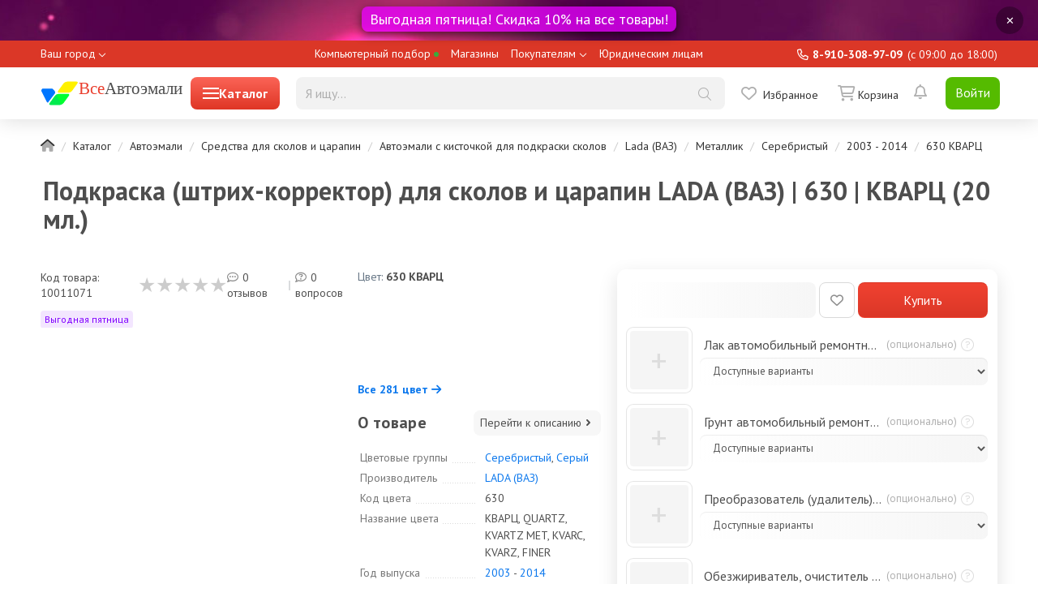

--- FILE ---
content_type: text/html; charset=UTF-8
request_url: https://vseautoemali.ru/catalog/corrector/lada-vaz-630-kvarc
body_size: 32522
content:
    <!DOCTYPE html>
    <!--[if IE]><![endif]-->
    <!--[if IE 8 ]>
    <html dir="ltr" lang="en" class="ie8"><![endif]-->
    <!--[if IE 9 ]>
    <html dir="ltr" lang="en" class="ie9"><![endif]-->
    <!--[if (gt IE 9)|!(IE)]><!-->
    <html dir="ltr" lang="en">
    <!--<![endif]-->
    <head>
        <meta charset="UTF-8"/>
        <meta name="viewport" content="width=device-width, initial-scale=1"/>
        <meta http-equiv="X-UA-Compatible" content="IE=edge"/>
        <meta name="csrf-param" content="_csrf-frontend">
<meta name="csrf-token" content="9XcvK1eLGKusb5gdoAnrWM2NembCfL1z88jniW5QA2CzAmpeZ9pz_OEh_FT0P64Kpb8-H7FL6gKGrajQJWguWQ==">
        <title>Подкраска LADA (ВАЗ), код цвета 630 - КВАРЦ (QUARTZ, KVARTZ MET, KVARC, KVARZ, FINER) от сколов и царапин, штрих-корректор 20 мл. - купить по выгодной цене на ВсеАвтоэмали</title>
        <link href="/favicon.svg" rel="icon"/>
        <meta name="description" content="Подкраска LADA (ВАЗ), код цвета 630 - КВАРЦ (QUARTZ, KVARTZ MET, KVARC, KVARZ, FINER) от сколов и царапин, штрих-корректор 20 мл. - купить по выгодной цене на ВсеАвтоэмали. Документация tds, фото и описание. Регулярные скидки и акции, доставка по всей России.">
<meta name="keywords" content="Краска для сколов во флаконе с кисточкой LADA (ВАЗ), цвет 630 - КВАРЦ (QUARTZ, KVARTZ MET, KVARC, KVARZ, FINER) купить в магазине красок ВсеАвтоэмали">
<link href="https://vseautoemali.ru/catalog/corrector/lada-vaz-630-kvarc" rel="canonical">
<link href="/assets/css/bootstrap-22564d56d62f60faf2e26e2cdc4242b7.css" rel="stylesheet">
<link href="/assets/css/app-a5753327fde25d500f13978156f36ccd.css" rel="stylesheet">
<link href="/assets/css/product-4532ebe1482d1a2a3cbed491dd77177a.css" rel="stylesheet">
<link href="/assets/css/color-2a4230c3f76a6b97b50f097d003aad5e.css" rel="stylesheet">
<link href="/assets/css/viewed-product-0497946477cfc0e5f6e95da280d74a94.css" rel="stylesheet">
<link href="/assets/css/stylesheet-0ba858cd802d954d15a76041e1b78939.css" rel="stylesheet">
<link href="/assets/css/cart-product-00b412a6cf2b1051a4e7d2fb142b8f16.css" rel="stylesheet">
<link href="/assets/css/mobile-4f692b90d47eeca0d9f19491176f72f2.css" rel="stylesheet">        <!-- Yandex.RTB -->
        <script>window.yaContextCb=window.yaContextCb||[]</script>
        <script src="https://yandex.ru/ads/system/context.js" async></script>
    </head>
    <body class="common-home">
        <header>
                        <div class="list__banner header-list__banner">
    <div class="single-banner-container single-banner-container_header">
        <div class="show-banner-popover-button" data-source="/site/remove-banner-header"
             data-toggle="tooltip" data-placement="left" data-original-title="Скрыть баннер">✕
        </div>
        <div class="banner banner-header banner-slider-block" style="background:url(https://cdn.vseautoemali.ru/image/banner-header.jpg) top center no-repeat;">
            <a class="ec-promo" href="/sales/favorable_friday">
                <div class="banner-slider-title" data-toggle="tooltip" data-placement="bottom" data-original-title="Узнать подробнее">Выгодная пятница! Скидка 10% на все товары!</div>
            </a>
        </div>
    </div>
</div>                <div class="header-mobile header-mobile__minor">
        <div class="header-mobile__wrap">
            <span class="header__go-back">
                <a href="" class="header__go-back-icon"><i
                            class="fal fa-arrow-alt-left"></i></a>
            </span>
            <a href="/" class="header-mobile__logo"><img src="/image/va2.svg" class="logo"/>
                <span class="base-head__title"><span>Все</span>Автоэмали</span></a>
            <div class="header-mobile__presearch header-mobile__presearch_collapsed">
                <label class="header__presearch-toggle header__presearch-toggle_closed">
                    <i class="header__presearch-toggle-icon"></i>
                </label>
                <form class="presearch" action="/shop/catalog/search" method="get">                <div class="ui-input-search ui-input-search_presearch">
                    <input type="text" name="text" value="" placeholder="Я ищу..."
                           class="ui-input-search__input ui-input-search__input_presearch"
                           data-source="/shop/catalog/presearch"
                           autocomplete="off"/>
                    <div class="ui-input-search__buttons">
                        <span class="ui-input-search__icon ui-input-search__icon_clear"></span>
                        <button type="submit" class="ui-input-search__icon btn-transparent btn-search"></button>
                    </div>
                </div>
                <div class="presearch__suggests"></div>
                </form>            </div>
        </div>
    </div>
    <div class="header-top">
        <div class="header-top-menu container">
            <ul class="header-top-menu__common-list">
                <li class="header-top-menu__common-item">
                    <div class="header-top-menu__common-link header-top-menu__common-link_city ">
    <div class="city-select">
        <button class="js--CitiesSearch-trigger MainHeader__open-text TextWithIcon city_request" data-related-target="geo-location" data-toggle="modal"
                data-target="#main-modal">Ваш город        </button>
    </div>
</div>                </li>
                <li class="header-top-menu__common-item">
                    <a class="header-top-menu__common-link" href="/selection/info">Компьютерный подбор <svg class="header-top-menu__dot-svg" width="5" height="5" viewBox="0 0 5 5" fill="none" xmlns="http://www.w3.org/2000/svg"><rect width="5" height="5" rx="2.5" fill="#3caa3c"></rect></svg></a>
                </li>
                <li class="header-top-menu__common-item">
                    <a class="header-top-menu__common-link" href="/info/store">Магазины</a>
                </li>
                <li class="header-top-menu__common-item header-top-menu__common-item_dropdown menu-dropdown">
                    <a class="header-top-menu__common-link" data-toggle="dropdown">Покупателям</a>
                    <span class="header-top-menu__dropdown-icon"></span>
                    <ul class="header-top-menu__common-child-list dropdown-menu">
                        <li><a href="/inet_order_individual"
                               class="header-top-menu__common-link header-top-menu__common-link_child">Как оформить
                                заказ</a></li>
                        <li><a href="/info/delivery"
                               class="header-top-menu__common-link header-top-menu__common-link_child">Доставка</a></li>
                        <li><a href="/im_payment"
                               class="header-top-menu__common-link header-top-menu__common-link_child">Способы
                                оплаты</a></li>
                        <li><a href="/cabinet/order"
                               class="header-top-menu__common-link header-top-menu__common-link_child">Узнать статус
                                заказа</a></li>
                        <li><a href="/policy"
                               class="header-top-menu__common-link header-top-menu__common-link_child">Политика
                                конфиденциальности</a></li>
                        <li><a href="/club"
                               class="header-top-menu__common-link header-top-menu__common-link_child">Статусы
                                пользователей</a></li>
                        <li><a href="/colors"
                               class="header-top-menu__common-link header-top-menu__common-link_child">Каталого цветов</a></li>
                    </ul>
                </li>
                <li class="header-top-menu__common-item ">
                    <a class="header-top-menu__common-link" href="#">Юридическим лицам</a>
                </li>
            </ul>
            <ul class="header-top-menu__profile-list">
                <li class="header-top-menu__info">
                    <span class="header-top-menu__info-phone">8-910-308-97-09</span>
                    <span class="header-top-menu__work-info">(c 09:00 до 18:00)</span>
                </li>
            </ul>
        </div>
    </div>
    <nav id="header-search" class="header-bottom slide">
        <div class="container">
            <div class="header-menu-wrapper">
                <div class="logo-container large-btn ">
                    <a id="header-logo" href="/" data-toggle="tooltip" data-placement="bottom" data-original-title="На главную">
                        <img src="/image/va2.svg" class="logo"/>
                        <span class="base-head__title"><span>Все</span>Автоэмали</span>
                    </a>
                        <div id="ivm-mega-menu-button" class="catalog-spoiler" data-menu-mode="click" data-source="/site/desktop-menu">
                            <div class="hamburger-menu"></div>
                            <div>Каталог</div>
                        </div>
                </div>
                <!--noindex-->
                <form class="presearch" action="/shop/catalog/search" method="get">                <div class="ui-input-search ui-input-search_presearch">
                    <input type="text" name="text" value="" placeholder="Я ищу..."
                           class="ui-input-search__input ui-input-search__input_presearch ui-input-search__desktop"
                           data-source="/shop/catalog/presearch"
                           autocomplete="off"/>
                    <div class="ui-input-search__buttons">
                        <span class="ui-input-search__icon ui-input-search__icon_clear"></span>
                        <button type="submit" class="ui-input-search__icon btn-transparent btn-search"></button>
                    </div>
                    <div class="presearch__suggests"></div>
                </div>
                </form>                <div class="buttons">
                    <!--<a class="ui-link compare-link" href="/compare/">
                        <span class="compare-link__badge compare-link__badge_empty"></span>
                        <span class="compare-link__icon"></span>
                        <span class="compare-link__lbl">Сравнить</span>
                    </a>-->
                    <a class="ui-link wishlist-link" href="/cabinet/wishlist">
        <span class="wishlist-link__icon"></span><span class="wishlist-link__lbl">Избранное</span>
</a>
                    <a class="ui-link cart-link" href="/cart">
                        <span class="cart-link__icon"></span>
<span class="cart-link__lbl">
                    <span class="cart-link__blank">Корзина</span>
        </span>                    </a>
                </div>
                <div class="header__notifications header__notifications_unlogged">
                    <div class="user-header-notifications popover-wrapper">
                            <span class="user-header-notifications__btn user-header-notifications__btn_inactive">
                                <i></i>
                            </span>
                    </div>
                </div>
                <div class="header__login">
                            <a href="/login-phone-request" class="button-ui button-ui_green header__login_button">Войти</a>
                </div>
                <!--noindex-->
            </div>
                <div class="menu-desktop-wrap">
                    <div id="ivm-mega-menu-wrapper"></div>
                </div>
        </div>
    </nav>
</header>    <div class="container">
                <ul class="breadcrumb"><li><a href="/"><i class="fad fa-home"></i></a></li>
<li><a href="/catalog">Каталог</a></li>
<li><a href="/catalog/avtoemali/">Автоэмали</a></li>
<li><a href="/semi-product/catalog/avtoemali/sredstva-dla-skolov-i-carapin/">Средства для сколов и царапин</a></li>
<li><a href="/semi-product/catalog/avtoemali/sredstva-dla-skolov-i-carapin/avtoemali-s-kistockoj-dla-podkraski-skolov/">Автоэмали с кисточкой для подкраски сколов</a></li>
<li><a href="/semi-product/catalog/avtoemali/sredstva-dla-skolov-i-carapin/avtoemali-s-kistockoj-dla-podkraski-skolov/?v%5Bmanufacturer%5D=3">Lada (ВАЗ)</a></li>
<li><a href="/semi-product/catalog/avtoemali/sredstva-dla-skolov-i-carapin/avtoemali-s-kistockoj-dla-podkraski-skolov/?v%5Bmanufacturer%5D=3&amp;v%5Btype%5D=metallic">Металлик</a></li>
<li><a href="/semi-product/catalog/avtoemali/sredstva-dla-skolov-i-carapin/avtoemali-s-kistockoj-dla-podkraski-skolov/?v%5Bmanufacturer%5D=3&amp;v%5Bgroup%5D=1&amp;v%5Btype%5D=metallic">Серебристый</a></li>
<li><a href="/semi-product/catalog/avtoemali/sredstva-dla-skolov-i-carapin/avtoemali-s-kistockoj-dla-podkraski-skolov/?v%5Bmanufacturer%5D=3&amp;v%5Bgroup%5D=1&amp;v%5Btype%5D=metallic&amp;v%5Bfrom%5D=2003&amp;v%5Bto%5D=2014">2003 - 2014</a></li>
<li><a href="/colors/detail/lada-vaz-630-kvarc">630 КВАРЦ</a></li>
</ul>                <div class="row">
    <div class="col-md-12">
        <div class="product-card-top product-card-top_full">
            <h1 class="product-card-top__title">Подкраска (штрих-корректор) для сколов и царапин LADA (ВАЗ) | 630 | КВАРЦ                (20 мл.)</h1>
            <div class="product-card-top__stat">
                <div class="product-code">Код товара: 10011071</div>
                <div class="product-rating"><a href="#review" data-scroll="true"><div class="average-rating" min="0" max="5" value="0.0" style="--percent: calc(0.0/5*100%);" title="0.0"></div></a></div>
                <div class="product-reviews"><a href="#review" data-scroll="true">0 отзывов</a></div>
                <div class="WbFXY-"></div>
                <div class="product-questions"><a href="#question" data-scroll="true">0 вопросов</a></div>
            </div>
            <div class="product-card-top__images">
                <div class="product-card-top-images__wrapper">
                    <div class="product-images-slider">
                        <div id="mainCarousel" class="f-carousel ">
                                                            <div
                                        class="f-carousel__slide"
                                        data-thumb-src="https://cdn.vseautoemali.ru/cache/semi_products/1/catalog_product_additional_18.jpg"
                                        data-src="https://cdn.vseautoemali.ru/cache/semi_products/1/catalog_origin_18.jpg"
                                        data-fancybox="gallery"
                                        data-caption="Подкраска (штрих-корректор) для сколов и царапин LADA (ВАЗ) | 630 | КВАРЦ">
                                    <img class="img-responsive"
                                         data-lazy-src="https://cdn.vseautoemali.ru/cache/semi_products/1/catalog_product_main_18.jpg"
                                         alt="Подкраска (штрих-корректор) для сколов и царапин LADA (ВАЗ) | 630 | КВАРЦ №1"/>
                                                                                                                        <div class="product_color" data-url="url(https://cdn.vseautoemali.ru/cache/colors/special_color/normal/a0ea4e0a2ec1bdc/7/thumb-5fc79506a4c6a.jpg)" data-style="true" data-toggle="tooltip" data-placement="bottom" data-original-title="630 КВАРЦ" style="background-image: url([data-uri]);"></div>                                                                                                            </div>
                                                            <div
                                        class="f-carousel__slide"
                                        data-thumb-src="https://cdn.vseautoemali.ru/cache/semi_products/1/catalog_product_additional_17.jpg"
                                        data-src="https://cdn.vseautoemali.ru/cache/semi_products/1/catalog_origin_17.jpg"
                                        data-fancybox="gallery"
                                        data-caption="Подкраска (штрих-корректор) для сколов и царапин LADA (ВАЗ) | 630 | КВАРЦ">
                                    <img class="img-responsive"
                                         data-lazy-src="https://cdn.vseautoemali.ru/cache/semi_products/1/catalog_product_main_17.jpg"
                                         alt="Подкраска (штрих-корректор) для сколов и царапин LADA (ВАЗ) | 630 | КВАРЦ №2"/>
                                                                    </div>
                                                            <div
                                        class="f-carousel__slide"
                                        data-thumb-src="https://cdn.vseautoemali.ru/cache/semi_products/1/catalog_product_additional_19.jpg"
                                        data-src="https://cdn.vseautoemali.ru/cache/semi_products/1/catalog_origin_19.jpg"
                                        data-fancybox="gallery"
                                        data-caption="Подкраска (штрих-корректор) для сколов и царапин LADA (ВАЗ) | 630 | КВАРЦ">
                                    <img class="img-responsive"
                                         data-lazy-src="https://cdn.vseautoemali.ru/cache/semi_products/1/catalog_product_main_19.jpg"
                                         alt="Подкраска (штрих-корректор) для сколов и царапин LADA (ВАЗ) | 630 | КВАРЦ №3"/>
                                                                    </div>
                                                            <div
                                        class="f-carousel__slide"
                                        data-thumb-src="https://cdn.vseautoemali.ru/cache/semi_products/1/catalog_product_additional_20.jpg"
                                        data-src="https://cdn.vseautoemali.ru/cache/semi_products/1/catalog_origin_20.jpg"
                                        data-fancybox="gallery"
                                        data-caption="Подкраска (штрих-корректор) для сколов и царапин LADA (ВАЗ) | 630 | КВАРЦ">
                                    <img class="img-responsive"
                                         data-lazy-src="https://cdn.vseautoemali.ru/cache/semi_products/1/catalog_product_main_20.jpg"
                                         alt="Подкраска (штрих-корректор) для сколов и царапин LADA (ВАЗ) | 630 | КВАРЦ №4"/>
                                                                    </div>
                                                                                        <div
                                        class="f-carousel__slide"
                                        data-thumb-src="https://cdn.vseautoemali.ru/cache/colors/special_color/normal/a0ea4e0a2ec1bdc/7/product_gallery-5fc79506a4c6a.jpg"
                                        data-src="https://cdn.vseautoemali.ru/cache/colors/special_color/big/a0ea4e0a2ec1bdc/7/big-5fc79506a4c7e.jpg"
                                        data-fancybox="gallery"
                                        data-caption="Подкраска (штрих-корректор) для сколов и царапин LADA (ВАЗ) | 630 | КВАРЦ (20 мл.)"
                                >
                                    <img class="img-responsive big_color_responsive"
                                         data-lazy-src="https://cdn.vseautoemali.ru/cache/colors/special_color/big/a0ea4e0a2ec1bdc/7/big-5fc79506a4c7e.jpg"
                                         alt=""/>
                                </div>
                                                    </div>
                    </div>
                </div>
            </div>
            <div class="product-card-top__specs">
                    <div class="top-specs-item-groups-wrapper">
        <div class="item-groups-name__wrapper">
            <span class="item-groups-label">Цвет:&nbsp</span>
            <span class="item-groups-value"> 630 КВАРЦ</span>
        </div>
        <div class="f-carousel top-specs-item-groups">
                            <div class="group-item f-carousel__slide " data-index="0">
                    <a href="/catalog/corrector/lada-vaz-118-karmen">
                        <div class="group-item__picture">
                            <div class="color__picture" data-toggle="tooltip" data-placement="bottom" data-id="6" data-original-title="LADA (ВАЗ) | 118 КАРМЕН" style="width: 40px; height: 40px; border-radius: 50%; box-shadow: 0.5px 2px 1px rgba(0, 0, 0, .3); background: linear-gradient(to top, #670f1b, #b20018); display: inline-block;"></div>                        </div>
                        <div class="group-item__manufacture">
                            LADA (ВАЗ)                        </div>
                        <div class="group-item__code">
                            118                        </div>
                    </a>
                </div>
                            <div class="group-item f-carousel__slide " data-index="1">
                    <a href="/catalog/corrector/lada-vaz-366-lajm">
                        <div class="group-item__picture">
                            <div class="color__picture" data-url="url(https://cdn.vseautoemali.ru/cache/colors/special_color/normal/a0ea4e0a2ec1bdc/3/thumb-5fc78bfd58b78.jpg)" data-style="true" data-toggle="tooltip" data-placement="bottom" data-id="3" data-original-title="LADA (ВАЗ) | 366 ЛАЙМ" style="width: 40px; height: 40px; border-radius: 50%; box-shadow: 0.5px 2px 1px rgba(0, 0, 0, .3); background-image: url([data-uri]); display: inline-block;"></div>                        </div>
                        <div class="group-item__manufacture">
                            LADA (ВАЗ)                        </div>
                        <div class="group-item__code">
                            366                        </div>
                    </a>
                </div>
                            <div class="group-item f-carousel__slide " data-index="2">
                    <a href="/catalog/corrector/lada-vaz-371-amulet">
                        <div class="group-item__picture">
                            <div class="color__picture" data-url="url(https://cdn.vseautoemali.ru/cache/colors/special_color/normal/a0ea4e0a2ec1bdc/4/thumb-5fc79377a1408.jpg)" data-style="true" data-toggle="tooltip" data-placement="bottom" data-id="4" data-original-title="LADA (ВАЗ) | 371 АМУЛЕТ" style="width: 40px; height: 40px; border-radius: 50%; box-shadow: 0.5px 2px 1px rgba(0, 0, 0, .3); background-image: url([data-uri]); display: inline-block;"></div>                        </div>
                        <div class="group-item__manufacture">
                            LADA (ВАЗ)                        </div>
                        <div class="group-item__code">
                            371                        </div>
                    </a>
                </div>
                            <div class="group-item f-carousel__slide " data-index="3">
                    <a href="/catalog/corrector/lada-vaz-610-risling">
                        <div class="group-item__picture">
                            <div class="color__picture" data-url="url(https://cdn.vseautoemali.ru/cache/colors/special_color/normal/a0ea4e0a2ec1bdc/2/thumb-5fc79096c0842.jpg)" data-style="true" data-toggle="tooltip" data-placement="bottom" data-id="2" data-original-title="LADA (ВАЗ) | 610 РИСЛИНГ" style="width: 40px; height: 40px; border-radius: 50%; box-shadow: 0.5px 2px 1px rgba(0, 0, 0, .3); background-image: url([data-uri]); display: inline-block;"></div>                        </div>
                        <div class="group-item__manufacture">
                            LADA (ВАЗ)                        </div>
                        <div class="group-item__code">
                            610                        </div>
                    </a>
                </div>
                            <div class="group-item f-carousel__slide " data-index="4">
                    <a href="/catalog/corrector/lada-vaz-620-muskat">
                        <div class="group-item__picture">
                            <div class="color__picture" data-url="url(https://cdn.vseautoemali.ru/cache/colors/special_color/normal/a0ea4e0a2ec1bdc/8/thumb-5fc7915e72d68.jpg)" data-style="true" data-toggle="tooltip" data-placement="bottom" data-id="8" data-original-title="LADA (ВАЗ) | 620 МУСКАТ" style="width: 40px; height: 40px; border-radius: 50%; box-shadow: 0.5px 2px 1px rgba(0, 0, 0, .3); background-image: url([data-uri]); display: inline-block;"></div>                        </div>
                        <div class="group-item__manufacture">
                            LADA (ВАЗ)                        </div>
                        <div class="group-item__code">
                            620                        </div>
                    </a>
                </div>
                            <div class="group-item f-carousel__slide group-item__active" data-index="5">
                    <a href="/catalog/corrector/lada-vaz-630-kvarc">
                        <div class="group-item__picture">
                            <div class="color__picture" data-url="url(https://cdn.vseautoemali.ru/cache/colors/special_color/normal/a0ea4e0a2ec1bdc/7/thumb-5fc79506a4c6a.jpg)" data-style="true" data-toggle="tooltip" data-placement="bottom" data-id="7" data-original-title="LADA (ВАЗ) | 630 КВАРЦ" style="width: 40px; height: 40px; border-radius: 50%; box-shadow: 0.5px 2px 1px rgba(0, 0, 0, .3); background-image: url([data-uri]); display: inline-block;"></div>                        </div>
                        <div class="group-item__manufacture">
                            LADA (ВАЗ)                        </div>
                        <div class="group-item__code">
                            630                        </div>
                    </a>
                </div>
                            <div class="group-item f-carousel__slide " data-index="6">
                    <a href="/catalog/corrector/lada-vaz-690-sneznaa-koroleva">
                        <div class="group-item__picture">
                            <div class="color__picture" data-url="url(https://cdn.vseautoemali.ru/cache/colors/special_color/normal/a0ea4e0a2ec1bdc/1/thumb-5fc7956945375.jpg)" data-style="true" data-toggle="tooltip" data-placement="bottom" data-id="1" data-original-title="LADA (ВАЗ) | 690 СНЕЖНАЯ КОРОЛЕВА" style="width: 40px; height: 40px; border-radius: 50%; box-shadow: 0.5px 2px 1px rgba(0, 0, 0, .3); background-image: url([data-uri]); display: inline-block;"></div>                        </div>
                        <div class="group-item__manufacture">
                            LADA (ВАЗ)                        </div>
                        <div class="group-item__code">
                            690                        </div>
                    </a>
                </div>
                    </div>
                <div class="group-item__button">
            <span data-toggle="modal" data-target="#main-modal"
                  data-link="/group-color/corrector?id=7"
                  data-id="7" data-related-target="color-group">Все 281 цвет <i
                        class="fa-solid fa-arrow-right"></i></span>
        </div>
            </div>
                                    <div class="top-specs-characteristics">
                        <div class="top-specs-description__link-wrapper">
                            <span class="description-link__label">О товаре</span>
                            <a class="description-link__value" href="#tab-description" data-scroll="true">Перейти к описанию <svg xmlns="http://www.w3.org/2000/svg" width="16" height="16" class="b218-a3"><path fill="currentColor" d="M6.293 4.293a1 1 0 0 1 1.414 0l3 3a1 1 0 0 1 0 1.414l-3 3a1 1 0 0 1-1.414-1.414L8.586 8 6.293 5.707a1 1 0 0 1 0-1.414"></path></svg></a>
                        </div>
                        <div class="options-group">
    <table class="table-params">
        <tbody>
        <tr>
    <td class="table-part">
        Цвет
    </td>
</tr>
<tr>
    <td>
        <div class="dots">
            <span>Цветовые группы</span>
        </div>
    </td>
    <td>
        <a class="Link" href="/semi-product/catalog/avtoemali/sredstva-dla-skolov-i-carapin/avtoemali-s-kistockoj-dla-podkraski-skolov/?v%5Bgroup%5D=1" data-toggle="tooltip" data-placement="bottom" data-original-title="Показать цвета группы Серебристый">Серебристый</a>, <a class="Link" href="/semi-product/catalog/avtoemali/sredstva-dla-skolov-i-carapin/avtoemali-s-kistockoj-dla-podkraski-skolov/?v%5Bgroup%5D=12" data-toggle="tooltip" data-placement="bottom" data-original-title="Показать цвета группы Серый">Серый</a>    </td>
</tr>
<tr>
    <td>
        <div class="dots">
            <span>Производитель</span>
        </div>
    </td>
    <td>
        <a class="Link" href="/semi-product/catalog/avtoemali/sredstva-dla-skolov-i-carapin/avtoemali-s-kistockoj-dla-podkraski-skolov/?v%5Bmanufacturer%5D=3" data-toggle="tooltip" data-placement="bottom" data-original-title="Показать цвета LADA (ВАЗ)">LADA (ВАЗ)</a>    </td>
</tr>
    <tr>
        <td>
            <div class="dots">
                <span>Код цвета</span>
            </div>
        </td>
        <td>
            630        </td>
    </tr>
<tr>
    <td>
        <div class="dots">
            <span>Название цвета</span>
        </div>
    </td>
    <td>
        КВАРЦ, QUARTZ, KVARTZ MET, KVARC, KVARZ, FINER    </td>
</tr>
<tr>
    <td>
        <div class="dots">
            <span>Год выпуска</span>
        </div>
    </td>
    <td>
        <a class="Link" href="/semi-product/catalog/avtoemali/sredstva-dla-skolov-i-carapin/avtoemali-s-kistockoj-dla-podkraski-skolov/?v%5Bmanufacturer%5D=3&amp;v%5Bfrom%5D=2003" data-toggle="tooltip" data-placement="bottom" data-original-title="Показать цвета с 2003 г.">2003</a> - <a class="Link" href="/semi-product/catalog/avtoemali/sredstva-dla-skolov-i-carapin/avtoemali-s-kistockoj-dla-podkraski-skolov/?v%5Bmanufacturer%5D=3&amp;v%5Bto%5D=2014" data-toggle="tooltip" data-placement="bottom" data-original-title="Показать цвета по 2014 г.">2014</a>    </td>
</tr>
<tr>
    <td>
        <div class="dots">
                                                        <span>Тип покрытия
                                                        <span data-descr="metallic"
                                                              class="icon"
                                                              data-toggle="popover" data-trigger="manual"><i
                                                                    class="fal fa-question-circle"></i></span>
                                                        </span>
        </div>
        <div id="popover-metallic" class="popover">
            <i class="fa fa-times"></i>
            <h3 class="popover-header">Тип покрытия</h3>
                <div class="characteristic-description">
                    Тип покрытия «база+лак». Тонкий базовый слой автомобильной краски покрывается сверху более толстым и твердым слоем автомобильного лака. При этом краска выполняет только декоративную роль, дает определенный цвет и сочность оттенка, в некоторых случаях добавляет эффект металлика или перламутра.                </div>
        </div>
    </td>
    <td><a class="Link" href="/semi-product/catalog/avtoemali/sredstva-dla-skolov-i-carapin/avtoemali-s-kistockoj-dla-podkraski-skolov/?v%5Btype%5D=metallic" data-toggle="tooltip" data-placement="bottom" data-original-title="Показать цвета типа Металлик">Металлик</a></td>
</tr>
<tr>
    <td>
        <div class="dots">
            <span>Окрашиваемый участок</span>
        </div>
    </td>
    <td>
        Кузов    </td>
</tr>
<tr>
    <td>
        <div class="dots">
            <span>Модели</span>
        </div>
    </td>
    <td>
        <a class="Link" href="/semi-product/catalog/avtoemali/sredstva-dla-skolov-i-carapin/avtoemali-s-kistockoj-dla-podkraski-skolov/?v%5Bmanufacturer%5D=3&amp;v%5Bmodel%5D=2110" data-toggle="tooltip" data-placement="top" data-original-title="Показать цвета LADA (ВАЗ) 2110">2110</a> [<a class="Link Link-years" href="/semi-product/catalog/avtoemali/sredstva-dla-skolov-i-carapin/avtoemali-s-kistockoj-dla-podkraski-skolov/?v%5Bmanufacturer%5D=3&amp;v%5Bmodel%5D=2110&amp;v%5Bfrom%5D=2004" data-toggle="tooltip" data-placement="top" data-original-title="Показать цвета с 2004 г.">2004</a> - <a class="Link Link-years" href="/semi-product/catalog/avtoemali/sredstva-dla-skolov-i-carapin/avtoemali-s-kistockoj-dla-podkraski-skolov/?v%5Bmanufacturer%5D=3&amp;v%5Bmodel%5D=2110&amp;v%5Bto%5D=2008" data-toggle="tooltip" data-placement="top" data-original-title="Показать цвета по 2008 г.">2008</a>], <a class="Link" href="/semi-product/catalog/avtoemali/sredstva-dla-skolov-i-carapin/avtoemali-s-kistockoj-dla-podkraski-skolov/?v%5Bmanufacturer%5D=3&amp;v%5Bmodel%5D=2111" data-toggle="tooltip" data-placement="top" data-original-title="Показать цвета LADA (ВАЗ) 2111">2111</a> [<a class="Link Link-years" href="/semi-product/catalog/avtoemali/sredstva-dla-skolov-i-carapin/avtoemali-s-kistockoj-dla-podkraski-skolov/?v%5Bmanufacturer%5D=3&amp;v%5Bmodel%5D=2111&amp;v%5Bfrom%5D=2004" data-toggle="tooltip" data-placement="top" data-original-title="Показать цвета с 2004 г.">2004</a> - <a class="Link Link-years" href="/semi-product/catalog/avtoemali/sredstva-dla-skolov-i-carapin/avtoemali-s-kistockoj-dla-podkraski-skolov/?v%5Bmanufacturer%5D=3&amp;v%5Bmodel%5D=2111&amp;v%5Bto%5D=2006" data-toggle="tooltip" data-placement="top" data-original-title="Показать цвета по 2006 г.">2006</a>], <a class="Link" href="/semi-product/catalog/avtoemali/sredstva-dla-skolov-i-carapin/avtoemali-s-kistockoj-dla-podkraski-skolov/?v%5Bmanufacturer%5D=3&amp;v%5Bmodel%5D=2112" data-toggle="tooltip" data-placement="top" data-original-title="Показать цвета LADA (ВАЗ) 2112">2112</a> [<a class="Link Link-years" href="/semi-product/catalog/avtoemali/sredstva-dla-skolov-i-carapin/avtoemali-s-kistockoj-dla-podkraski-skolov/?v%5Bmanufacturer%5D=3&amp;v%5Bmodel%5D=2112&amp;v%5Bfrom%5D=2004" data-toggle="tooltip" data-placement="top" data-original-title="Показать цвета с 2004 г.">2004</a> - <a class="Link Link-years" href="/semi-product/catalog/avtoemali/sredstva-dla-skolov-i-carapin/avtoemali-s-kistockoj-dla-podkraski-skolov/?v%5Bmanufacturer%5D=3&amp;v%5Bmodel%5D=2112&amp;v%5Bto%5D=2007" data-toggle="tooltip" data-placement="top" data-original-title="Показать цвета по 2007 г.">2007</a>], <a class="Link" href="/semi-product/catalog/avtoemali/sredstva-dla-skolov-i-carapin/avtoemali-s-kistockoj-dla-podkraski-skolov/?v%5Bmanufacturer%5D=3&amp;v%5Bmodel%5D=2113" data-toggle="tooltip" data-placement="top" data-original-title="Показать цвета LADA (ВАЗ) 2113">2113</a> [<a class="Link Link-years" href="/semi-product/catalog/avtoemali/sredstva-dla-skolov-i-carapin/avtoemali-s-kistockoj-dla-podkraski-skolov/?v%5Bmanufacturer%5D=3&amp;v%5Bmodel%5D=2113&amp;v%5Bfrom%5D=2004" data-toggle="tooltip" data-placement="top" data-original-title="Показать цвета с 2004 г.">2004</a> - <a class="Link Link-years" href="/semi-product/catalog/avtoemali/sredstva-dla-skolov-i-carapin/avtoemali-s-kistockoj-dla-podkraski-skolov/?v%5Bmanufacturer%5D=3&amp;v%5Bmodel%5D=2113&amp;v%5Bto%5D=2010" data-toggle="tooltip" data-placement="top" data-original-title="Показать цвета по 2010 г.">2010</a>], <a class="Link" href="/semi-product/catalog/avtoemali/sredstva-dla-skolov-i-carapin/avtoemali-s-kistockoj-dla-podkraski-skolov/?v%5Bmanufacturer%5D=3&amp;v%5Bmodel%5D=2114" data-toggle="tooltip" data-placement="top" data-original-title="Показать цвета LADA (ВАЗ) 2114">2114</a> [<a class="Link Link-years" href="/semi-product/catalog/avtoemali/sredstva-dla-skolov-i-carapin/avtoemali-s-kistockoj-dla-podkraski-skolov/?v%5Bmanufacturer%5D=3&amp;v%5Bmodel%5D=2114&amp;v%5Bfrom%5D=2004" data-toggle="tooltip" data-placement="top" data-original-title="Показать цвета с 2004 г.">2004</a> - <a class="Link Link-years" href="/semi-product/catalog/avtoemali/sredstva-dla-skolov-i-carapin/avtoemali-s-kistockoj-dla-podkraski-skolov/?v%5Bmanufacturer%5D=3&amp;v%5Bmodel%5D=2114&amp;v%5Bto%5D=2010" data-toggle="tooltip" data-placement="top" data-original-title="Показать цвета по 2010 г.">2010</a>], <a class="Link" href="/semi-product/catalog/avtoemali/sredstva-dla-skolov-i-carapin/avtoemali-s-kistockoj-dla-podkraski-skolov/?v%5Bmanufacturer%5D=3&amp;v%5Bmodel%5D=2115" data-toggle="tooltip" data-placement="top" data-original-title="Показать цвета LADA (ВАЗ) 2115">2115</a> [<a class="Link Link-years" href="/semi-product/catalog/avtoemali/sredstva-dla-skolov-i-carapin/avtoemali-s-kistockoj-dla-podkraski-skolov/?v%5Bmanufacturer%5D=3&amp;v%5Bmodel%5D=2115&amp;v%5Bfrom%5D=2004" data-toggle="tooltip" data-placement="top" data-original-title="Показать цвета с 2004 г.">2004</a> - <a class="Link Link-years" href="/semi-product/catalog/avtoemali/sredstva-dla-skolov-i-carapin/avtoemali-s-kistockoj-dla-podkraski-skolov/?v%5Bmanufacturer%5D=3&amp;v%5Bmodel%5D=2115&amp;v%5Bto%5D=2010" data-toggle="tooltip" data-placement="top" data-original-title="Показать цвета по 2010 г.">2010</a>], <a class="Link" href="/semi-product/catalog/avtoemali/sredstva-dla-skolov-i-carapin/avtoemali-s-kistockoj-dla-podkraski-skolov/?v%5Bmanufacturer%5D=3&amp;v%5Bmodel%5D=2131" data-toggle="tooltip" data-placement="top" data-original-title="Показать цвета LADA (ВАЗ) 2131">2131</a> [<a class="Link Link-years" href="/semi-product/catalog/avtoemali/sredstva-dla-skolov-i-carapin/avtoemali-s-kistockoj-dla-podkraski-skolov/?v%5Bmanufacturer%5D=3&amp;v%5Bmodel%5D=2131&amp;v%5Bfrom%5D=2007" data-toggle="tooltip" data-placement="top" data-original-title="Показать цвета с 2007 г.">2007</a>], <a class="Link" href="/semi-product/catalog/avtoemali/sredstva-dla-skolov-i-carapin/avtoemali-s-kistockoj-dla-podkraski-skolov/?v%5Bmanufacturer%5D=3&amp;v%5Bmodel%5D=4X4" data-toggle="tooltip" data-placement="top" data-original-title="Показать цвета LADA (ВАЗ) 4X4">4X4</a> [<a class="Link Link-years" href="/semi-product/catalog/avtoemali/sredstva-dla-skolov-i-carapin/avtoemali-s-kistockoj-dla-podkraski-skolov/?v%5Bmanufacturer%5D=3&amp;v%5Bmodel%5D=4X4&amp;v%5Bfrom%5D=2008" data-toggle="tooltip" data-placement="top" data-original-title="Показать цвета с 2008 г.">2008</a> - <a class="Link Link-years" href="/semi-product/catalog/avtoemali/sredstva-dla-skolov-i-carapin/avtoemali-s-kistockoj-dla-podkraski-skolov/?v%5Bmanufacturer%5D=3&amp;v%5Bmodel%5D=4X4&amp;v%5Bto%5D=2010" data-toggle="tooltip" data-placement="top" data-original-title="Показать цвета по 2010 г.">2010</a>], <a class="Link" href="/semi-product/catalog/avtoemali/sredstva-dla-skolov-i-carapin/avtoemali-s-kistockoj-dla-podkraski-skolov/?v%5Bmanufacturer%5D=3&amp;v%5Bmodel%5D=CHEVINIVA" data-toggle="tooltip" data-placement="top" data-original-title="Показать цвета LADA (ВАЗ) CHEVINIVA">CHEVINIVA</a> [<a class="Link Link-years" href="/semi-product/catalog/avtoemali/sredstva-dla-skolov-i-carapin/avtoemali-s-kistockoj-dla-podkraski-skolov/?v%5Bmanufacturer%5D=3&amp;v%5Bmodel%5D=CHEVINIVA&amp;v%5Bfrom%5D=2008" data-toggle="tooltip" data-placement="top" data-original-title="Показать цвета с 2008 г.">2008</a>], <a class="Link" href="/semi-product/catalog/avtoemali/sredstva-dla-skolov-i-carapin/avtoemali-s-kistockoj-dla-podkraski-skolov/?v%5Bmanufacturer%5D=3&amp;v%5Bmodel%5D=KALINA" data-toggle="tooltip" data-placement="top" data-original-title="Показать цвета LADA (ВАЗ) KALINA">KALINA</a> [<a class="Link Link-years" href="/semi-product/catalog/avtoemali/sredstva-dla-skolov-i-carapin/avtoemali-s-kistockoj-dla-podkraski-skolov/?v%5Bmanufacturer%5D=3&amp;v%5Bmodel%5D=KALINA&amp;v%5Bfrom%5D=2007" data-toggle="tooltip" data-placement="top" data-original-title="Показать цвета с 2007 г.">2007</a> - <a class="Link Link-years" href="/semi-product/catalog/avtoemali/sredstva-dla-skolov-i-carapin/avtoemali-s-kistockoj-dla-podkraski-skolov/?v%5Bmanufacturer%5D=3&amp;v%5Bmodel%5D=KALINA&amp;v%5Bto%5D=2011" data-toggle="tooltip" data-placement="top" data-original-title="Показать цвета по 2011 г.">2011</a>], <a class="Link" href="/semi-product/catalog/avtoemali/sredstva-dla-skolov-i-carapin/avtoemali-s-kistockoj-dla-podkraski-skolov/?v%5Bmanufacturer%5D=3&amp;v%5Bmodel%5D=PRIORA" data-toggle="tooltip" data-placement="top" data-original-title="Показать цвета LADA (ВАЗ) PRIORA">PRIORA</a> [<a class="Link Link-years" href="/semi-product/catalog/avtoemali/sredstva-dla-skolov-i-carapin/avtoemali-s-kistockoj-dla-podkraski-skolov/?v%5Bmanufacturer%5D=3&amp;v%5Bmodel%5D=PRIORA&amp;v%5Bfrom%5D=2008" data-toggle="tooltip" data-placement="top" data-original-title="Показать цвета с 2008 г.">2008</a>], <a class="Link" href="/semi-product/catalog/avtoemali/sredstva-dla-skolov-i-carapin/avtoemali-s-kistockoj-dla-podkraski-skolov/?v%5Bmanufacturer%5D=3&amp;v%5Bmodel%5D=SAMARA" data-toggle="tooltip" data-placement="top" data-original-title="Показать цвета LADA (ВАЗ) SAMARA">SAMARA</a> [<a class="Link Link-years" href="/semi-product/catalog/avtoemali/sredstva-dla-skolov-i-carapin/avtoemali-s-kistockoj-dla-podkraski-skolov/?v%5Bmanufacturer%5D=3&amp;v%5Bmodel%5D=SAMARA&amp;v%5Bfrom%5D=2006" data-toggle="tooltip" data-placement="top" data-original-title="Показать цвета с 2006 г.">2006</a> - <a class="Link Link-years" href="/semi-product/catalog/avtoemali/sredstva-dla-skolov-i-carapin/avtoemali-s-kistockoj-dla-podkraski-skolov/?v%5Bmanufacturer%5D=3&amp;v%5Bmodel%5D=SAMARA&amp;v%5Bto%5D=2010" data-toggle="tooltip" data-placement="top" data-original-title="Показать цвета по 2010 г.">2010</a>]    </td>
</tr>
        </tbody>
    </table>
</div>
<a class="Link" href="#tab-specification" data-scroll="true">Все характеристики <i class="fa-solid fa-arrow-right"></i></a>                    </div>
            </div>
            <div class="product-card-top__voblers">
                <div class="w-product-voblers">
                                                                                                                                                        <div id="v-3dcv" class="vobler">Выгодная пятница</div>
                                                                                        </div>
            </div>
            <div class="product-card-top__buy" style="grid-area: info;">
                    <form id="product-buy" class="product-card-top-buy__kit_form" action="/cart/add/corrector/7" method="post" data-price="/cart/price/color">
<input type="hidden" name="_csrf-frontend" value="9XcvK1eLGKusb5gdoAnrWM2NembCfL1z88jniW5QA2CzAmpeZ9pz_OEh_FT0P64Kpb8-H7FL6gKGrajQJWguWQ==">    <div class="product-buy product-buy_one-line">
        <div class="product-buy__price-wrap product-buy__price-wrap_interactive">
            <div class="product-buy__price-container">
                                    <div class="product-buy__price" data-price="">
                        <span class="product-buy__current"></span>
                        <span class="product-buy__prev"></span>
                    </div>
                    <div class="product-buy__option"></div>
                            </div>
        </div>
                    <button class="button-ui wishlist-btn button-ui_white" type="button" data-toggle="tooltip"
                    title="Добавить в избранное"
                    href="/cabinet/wishlist/add/corrector/7"
                    data-method="post"></button>
                <!--
                                                <a class="button-ui button-ui_white" type="button" data-toggle="tooltip" title="Купить на "
                            href="" target="_blank" style="background-image: url();background-repeat: no-repeat;background-position: center center;background-size: cover;border: none;"></a>
                                    -->                    <button type="submit" class="button-ui button-ui_brand button-ui_passive" title="Добавить в корзину" data-toggle="tooltip" data-btn="add-to-cart" data-url="/cart/add-async/corrector/7">Купить</button>            </div>
            <input type="hidden" name="color" value="7">        <input type="hidden" name="id" value="1">        <div class="product-kit product-card-top__kit">
                            <div class="form-group form-group_kit field-v-0-equal">
<div class="product-kit__picture"><div data-toggle="tooltip" data-original-title="Добавить Лак автомобильный ремонтный во флаконе с кисточкой 15мл">+</div></div><div class="product-kit__select"><div class="product-kit__notice"><label class="control-label" for="v-0-equal"><span class="product-kit-select__title">Лак автомобильный ремонтный во флаконе с кисточкой 15мл</span><span class="control-label-notice notice-optional"> (опционально)</span></label><span data-descr="kit-67" class="icon" data-toggle="popover" data-trigger="manual"><i class="fal fa-question-circle"></i></span>
             <div id="popover-kit-67" class="popover">
             <i class="fa fa-times"></i>
             <h3 class="popover-header">Лак автомобильный ремонтный во флаконе с кисточкой 15мл</h3>
             <div class="characteristic-description"><p>Лак для подкраски сколов автомобиля 15 мл &ndash; прозрачный, создает стойкое, блестящее защитное покрытие. Подходит для всех марок и моделей авто. Средство наносится строго после полного высыхания краски. За счет глянцевого блеска, лаковое покрытие зрительно выравнивает место локальной подкраски, делая его фактически не отличимым от остальной части кузова. При нанесении внушительного слоя, лак для ремонта сколов также может выровнять маленькую ямку, сделав ее тактильно неощутимой. Состав лака для подкраски сколов защищает от появления ржавчины, подходит как для классических цветов, так и для металликов, перламутров.</p>
</div>
              </div></div><select id="v-0-equal" class="form-control " name="v[0][equal]">
<option value="">Доступные варианты</option>
<option value="2496">15913196 / Лак автомобильный защитный, для ремонта сколов и царапин, во флаконе с кисточкой (20 мл) - 198 ₽</option>
<option value="1800">15912500 / Лак автомобильный KUDO KU-70000 ремонтный во флаконе с кисточкой (15мл) - 180 ₽</option>
</select><p class="help-block help-block-error"></p></div>
</div>                                                <div class="form-group form-group_kit field-v-1-equal">
<div class="product-kit__picture"><div data-toggle="tooltip" data-original-title="Добавить Грунт автомобильный ремонтный во флаконе с кисточкой">+</div></div><div class="product-kit__select"><div class="product-kit__notice"><label class="control-label" for="v-1-equal"><span class="product-kit-select__title">Грунт автомобильный ремонтный во флаконе с кисточкой</span><span class="control-label-notice notice-optional"> (опционально)</span></label><span data-descr="kit-83" class="icon" data-toggle="popover" data-trigger="manual"><i class="fal fa-question-circle"></i></span>
             <div id="popover-kit-83" class="popover">
             <i class="fa fa-times"></i>
             <h3 class="popover-header">Грунт автомобильный ремонтный во флаконе с кисточкой</h3>
             <div class="characteristic-description"><p>Грунт для подкраски сколов автомобиля &ndash;&nbsp;<span style="color:rgb(34, 34, 34)">применяется в&nbsp;системе противокоррозионной защиты поверхностей из&nbsp;стали и&nbsp;цветных металлов.&nbsp;Незаменим при ремонте сколов, царапин и&nbsp;других незначительных дефектов лакокрасочного покрытия кузовов автомобилей, автобусов и&nbsp;прочих транспортных средств.</span></p>
</div>
              </div></div><select id="v-1-equal" class="form-control " name="v[1][equal]">
<option value="">Доступные варианты</option>
<option value="2509">15913209 / Грунт антикоррозионный, для ремонта сколов и царапин, во флаконе с кисточкой (20мл) - 180 ₽</option>
<option value="2215">15912915 / Грунт антикоррозионный KUDO KU-70006 ремонтный во флаконе с кисточкой (15мл) - 180 ₽</option>
</select><p class="help-block help-block-error"></p></div>
</div>                                                <div class="form-group form-group_kit field-v-2-equal">
<div class="product-kit__picture"><div data-toggle="tooltip" data-original-title="Добавить Преобразователь (удалитель) ржавчины гель">+</div></div><div class="product-kit__select"><div class="product-kit__notice"><label class="control-label" for="v-2-equal"><span class="product-kit-select__title">Преобразователь (удалитель) ржавчины гель</span><span class="control-label-notice notice-optional"> (опционально)</span></label><span data-descr="kit-66" class="icon" data-toggle="popover" data-trigger="manual"><i class="fal fa-question-circle"></i></span>
             <div id="popover-kit-66" class="popover">
             <i class="fa fa-times"></i>
             <h3 class="popover-header">Преобразователь (удалитель) ржавчины гель</h3>
             <div class="characteristic-description"><p>Преобразователь ржавчины для автомобиля предназначен для остановки развития и последующей нейтрализации коррозии. При проведении кузовного ремонта, перед процедурой грунтовки кузов необходимо тщательно зачистить, так как малейшие ржавые участки будут окисляться, и поднимать пузырьками газа все слои лакокрасочного покрытия. Удалитель ржавчины для авто вступает в химическую реакцию с оксидами железа и образует на поверхности пленку, которая защищает обработанную площадь от негативного воздействия внешних факторов.</p>
</div>
              </div></div><select id="v-2-equal" class="form-control " name="v[2][equal]">
<option value="">Доступные варианты</option>
<option value="2511">15913211 / Преобразователь ржавчины гелевый, для ремонта сколов и царапин, во флаконе с кисточкой (20мл) - 180 ₽</option>
<option value="1782">15912482 / Преобразователь ржавчины KUDO KU-70005 со структурным модификатором во флаконе с кисточкой (15мл) - 180 ₽</option>
</select><p class="help-block help-block-error"></p></div>
</div>                                                <div class="form-group form-group_kit field-v-3-equal">
<div class="product-kit__picture"><div data-toggle="tooltip" data-original-title="Добавить Обезжириватель, очиститель во флаконе с кисточкой">+</div></div><div class="product-kit__select"><div class="product-kit__notice"><label class="control-label" for="v-3-equal"><span class="product-kit-select__title">Обезжириватель, очиститель во флаконе с кисточкой</span><span class="control-label-notice notice-optional"> (опционально)</span></label><span data-descr="kit-102" class="icon" data-toggle="popover" data-trigger="manual"><i class="fal fa-question-circle"></i></span>
             <div id="popover-kit-102" class="popover">
             <i class="fa fa-times"></i>
             <h3 class="popover-header">Обезжириватель, очиститель во флаконе с кисточкой</h3>
             <div class="characteristic-description"><p>Обезжириватель предназначен для подготовки поверхности скола перед окрашиванием. Удаляет различные загрязнения такие как жиры, масла, силиконы.</p>
</div>
              </div></div><select id="v-3-equal" class="form-control " name="v[3][equal]">
<option value="">Доступные варианты</option>
<option value="2510">15913210 / Обезжириватель универсальный, водно-спиртовой, для ремонта сколов и царапин, во флаконе с кисточкой (20мл) - 180 ₽</option>
</select><p class="help-block help-block-error"></p></div>
</div>                            </div>
            </form>            </div>
            <div class="product-card-top__delivery">
                <div class="delivery__wrapper">
    <div class="delivery-method">
        <div class="method method-icon">
            <i class="fa-solid fa-shop"></i>
        </div>
        <div class="method method-title" data-toggle="modal" data-target="#main-modal" data-related-target="delivery-method-pickup" data-link="/delivery/pickup">Самовывоз</div>
        <div class="method method-description">из 1 магазина</div>
    </div>
    <div class="delivery-method">
        <div class="method method-icon">
            <i class="fa-solid fa-truck"></i>
        </div>
                            <div class="method method-title" data-toggle="modal" data-target="#main-modal" data-related-target="delivery-method-delivery" data-link="/delivery/delivery-semi-product?id=1">Доставка</div>
                <div class="method method-description">25 Января</div>
    </div>
</div>
            </div>
            <div class="product-card-top__gallery">
                <div class="reviews-content__images f-carousel"></div>
            </div>
        </div>
    </div>
</div>
    <div class="row special-color__wrapper">
    <div class="col-lg-9">
        <div class="accordion acc-single-open">
            <div class="acc-container acc-active ">
                <div class="acc-header">630 КВАРЦ</div>
                <div class="acc-content">
                <div class="acc-gallery">
                    <div class="prod-special-color-thumb">
                                <div id="car-example-gallery" class="f-carousel">
                    <div
                    class="f-carousel__slide placeholder_skeleton"
                    data-thumb-src="https://cdn.vseautoemali.ru/cache/colors/special_color/big/a0ea4e0a2ec1bdc/7/catalog-5fc79506a4c7e.jpg"
                    data-src="https://cdn.vseautoemali.ru/cache/colors/special_color/big/a0ea4e0a2ec1bdc/7/big-5fc79506a4c7e.jpg"
                    data-fancybox="car-example-gallery"
                    data-caption="КВАРЦ"
                    data-color_id="7">
                <div class="color__picture_big" data-url="url(https://cdn.vseautoemali.ru/cache/colors/special_color/big/a0ea4e0a2ec1bdc/7/big-5fc79506a4c7e.jpg)" style="width: 775px; height: 400px; border-radius: 0px; background-image: url([data-uri]); display: inline-block;"></div>            </div>
                            <div class="f-carousel__slide placeholder_skeleton slide__car_example"
                 data-thumb-src="https://cdn.vseautoemali.ru/cache/colors/special_color/example/a0ea4e0a2ec1bdc/7/preview_1069.jpg"
                 data-src="https://cdn.vseautoemali.ru/cache/colors/special_color/example/a0ea4e0a2ec1bdc/7/origin_1069.jpg"
                 data-fancybox="car-example-gallery"
                 data-caption="КВАРЦ"
                 data-color_id="7">
                <img class="img-responsive"
                     data-lazy-src="https://cdn.vseautoemali.ru/cache/colors/special_color/example/a0ea4e0a2ec1bdc/7/gallery_1069.jpg"
                     title="LADA (ВАЗ) 630 | КВАРЦ (QUARTZ, KVARTZ MET, KVARC, KVARZ, FINER) #1"
                     alt="LADA (ВАЗ) 630 | КВАРЦ (QUARTZ, KVARTZ MET, KVARC, KVARZ, FINER) #1"
                />
            </div>
                    <div class="f-carousel__slide placeholder_skeleton slide__car_example"
                 data-thumb-src="https://cdn.vseautoemali.ru/cache/colors/special_color/example/a0ea4e0a2ec1bdc/7/preview_1070.jpg"
                 data-src="https://cdn.vseautoemali.ru/cache/colors/special_color/example/a0ea4e0a2ec1bdc/7/origin_1070.jpg"
                 data-fancybox="car-example-gallery"
                 data-caption="КВАРЦ"
                 data-color_id="7">
                <img class="img-responsive"
                     data-lazy-src="https://cdn.vseautoemali.ru/cache/colors/special_color/example/a0ea4e0a2ec1bdc/7/gallery_1070.jpg"
                     title="LADA (ВАЗ) 630 | КВАРЦ (QUARTZ, KVARTZ MET, KVARC, KVARZ, FINER) #2"
                     alt="LADA (ВАЗ) 630 | КВАРЦ (QUARTZ, KVARTZ MET, KVARC, KVARZ, FINER) #2"
                />
            </div>
                    <div class="f-carousel__slide placeholder_skeleton slide__car_example"
                 data-thumb-src="https://cdn.vseautoemali.ru/cache/colors/special_color/example/a0ea4e0a2ec1bdc/7/preview_1071.jpg"
                 data-src="https://cdn.vseautoemali.ru/cache/colors/special_color/example/a0ea4e0a2ec1bdc/7/origin_1071.jpg"
                 data-fancybox="car-example-gallery"
                 data-caption="КВАРЦ"
                 data-color_id="7">
                <img class="img-responsive"
                     data-lazy-src="https://cdn.vseautoemali.ru/cache/colors/special_color/example/a0ea4e0a2ec1bdc/7/gallery_1071.jpg"
                     title="LADA (ВАЗ) 630 | КВАРЦ (QUARTZ, KVARTZ MET, KVARC, KVARZ, FINER) #3"
                     alt="LADA (ВАЗ) 630 | КВАРЦ (QUARTZ, KVARTZ MET, KVARC, KVARZ, FINER) #3"
                />
            </div>
                    <div class="f-carousel__slide placeholder_skeleton slide__car_example"
                 data-thumb-src="https://cdn.vseautoemali.ru/cache/colors/special_color/example/a0ea4e0a2ec1bdc/7/preview_1072.jpg"
                 data-src="https://cdn.vseautoemali.ru/cache/colors/special_color/example/a0ea4e0a2ec1bdc/7/origin_1072.jpg"
                 data-fancybox="car-example-gallery"
                 data-caption="КВАРЦ"
                 data-color_id="7">
                <img class="img-responsive"
                     data-lazy-src="https://cdn.vseautoemali.ru/cache/colors/special_color/example/a0ea4e0a2ec1bdc/7/gallery_1072.jpg"
                     title="LADA (ВАЗ) 630 | КВАРЦ (QUARTZ, KVARTZ MET, KVARC, KVARZ, FINER) #4"
                     alt="LADA (ВАЗ) 630 | КВАРЦ (QUARTZ, KVARTZ MET, KVARC, KVARZ, FINER) #4"
                />
            </div>
                    <div class="f-carousel__slide placeholder_skeleton slide__car_example"
                 data-thumb-src="https://cdn.vseautoemali.ru/cache/colors/special_color/example/a0ea4e0a2ec1bdc/7/preview_9029.jpg"
                 data-src="https://cdn.vseautoemali.ru/cache/colors/special_color/example/a0ea4e0a2ec1bdc/7/origin_9029.jpg"
                 data-fancybox="car-example-gallery"
                 data-caption="КВАРЦ"
                 data-color_id="7">
                <img class="img-responsive"
                     data-lazy-src="https://cdn.vseautoemali.ru/cache/colors/special_color/example/a0ea4e0a2ec1bdc/7/gallery_9029.jpg"
                     title="LADA (ВАЗ) 630 | КВАРЦ (QUARTZ, KVARTZ MET, KVARC, KVARZ, FINER) #5"
                     alt="LADA (ВАЗ) 630 | КВАРЦ (QUARTZ, KVARTZ MET, KVARC, KVARZ, FINER) #5"
                />
            </div>
                    <div class="f-carousel__slide placeholder_skeleton slide__car_example"
                 data-thumb-src="https://cdn.vseautoemali.ru/cache/colors/special_color/example/a0ea4e0a2ec1bdc/7/preview_9030.jpg"
                 data-src="https://cdn.vseautoemali.ru/cache/colors/special_color/example/a0ea4e0a2ec1bdc/7/origin_9030.jpg"
                 data-fancybox="car-example-gallery"
                 data-caption="КВАРЦ"
                 data-color_id="7">
                <img class="img-responsive"
                     data-lazy-src="https://cdn.vseautoemali.ru/cache/colors/special_color/example/a0ea4e0a2ec1bdc/7/gallery_9030.jpg"
                     title="LADA (ВАЗ) 630 | КВАРЦ (QUARTZ, KVARTZ MET, KVARC, KVARZ, FINER) #6"
                     alt="LADA (ВАЗ) 630 | КВАРЦ (QUARTZ, KVARTZ MET, KVARC, KVARZ, FINER) #6"
                />
            </div>
                    <div class="f-carousel__slide placeholder_skeleton slide__car_example"
                 data-thumb-src="https://cdn.vseautoemali.ru/cache/colors/special_color/example/a0ea4e0a2ec1bdc/7/preview_9031.jpg"
                 data-src="https://cdn.vseautoemali.ru/cache/colors/special_color/example/a0ea4e0a2ec1bdc/7/origin_9031.jpg"
                 data-fancybox="car-example-gallery"
                 data-caption="КВАРЦ"
                 data-color_id="7">
                <img class="img-responsive"
                     data-lazy-src="https://cdn.vseautoemali.ru/cache/colors/special_color/example/a0ea4e0a2ec1bdc/7/gallery_9031.jpg"
                     title="LADA (ВАЗ) 630 | КВАРЦ (QUARTZ, KVARTZ MET, KVARC, KVARZ, FINER) #7"
                     alt="LADA (ВАЗ) 630 | КВАРЦ (QUARTZ, KVARTZ MET, KVARC, KVARZ, FINER) #7"
                />
            </div>
                    <div class="f-carousel__slide placeholder_skeleton slide__car_example"
                 data-thumb-src="https://cdn.vseautoemali.ru/cache/colors/special_color/example/a0ea4e0a2ec1bdc/7/preview_9032.jpg"
                 data-src="https://cdn.vseautoemali.ru/cache/colors/special_color/example/a0ea4e0a2ec1bdc/7/origin_9032.jpg"
                 data-fancybox="car-example-gallery"
                 data-caption="КВАРЦ"
                 data-color_id="7">
                <img class="img-responsive"
                     data-lazy-src="https://cdn.vseautoemali.ru/cache/colors/special_color/example/a0ea4e0a2ec1bdc/7/gallery_9032.jpg"
                     title="LADA (ВАЗ) 630 | КВАРЦ (QUARTZ, KVARTZ MET, KVARC, KVARZ, FINER) #8"
                     alt="LADA (ВАЗ) 630 | КВАРЦ (QUARTZ, KVARTZ MET, KVARC, KVARZ, FINER) #8"
                />
            </div>
                    <div class="f-carousel__slide placeholder_skeleton slide__car_example"
                 data-thumb-src="https://cdn.vseautoemali.ru/cache/colors/special_color/example/a0ea4e0a2ec1bdc/7/preview_9365.jpg"
                 data-src="https://cdn.vseautoemali.ru/cache/colors/special_color/example/a0ea4e0a2ec1bdc/7/origin_9365.jpg"
                 data-fancybox="car-example-gallery"
                 data-caption="КВАРЦ"
                 data-color_id="7">
                <img class="img-responsive"
                     data-lazy-src="https://cdn.vseautoemali.ru/cache/colors/special_color/example/a0ea4e0a2ec1bdc/7/gallery_9365.jpg"
                     title="LADA (ВАЗ) 630 | КВАРЦ (QUARTZ, KVARTZ MET, KVARC, KVARZ, FINER) #9"
                     alt="LADA (ВАЗ) 630 | КВАРЦ (QUARTZ, KVARTZ MET, KVARC, KVARZ, FINER) #9"
                />
            </div>
                    <div class="f-carousel__slide placeholder_skeleton slide__car_example"
                 data-thumb-src="https://cdn.vseautoemali.ru/cache/colors/special_color/example/a0ea4e0a2ec1bdc/7/preview_9366.jpg"
                 data-src="https://cdn.vseautoemali.ru/cache/colors/special_color/example/a0ea4e0a2ec1bdc/7/origin_9366.jpg"
                 data-fancybox="car-example-gallery"
                 data-caption="КВАРЦ"
                 data-color_id="7">
                <img class="img-responsive"
                     data-lazy-src="https://cdn.vseautoemali.ru/cache/colors/special_color/example/a0ea4e0a2ec1bdc/7/gallery_9366.jpg"
                     title="LADA (ВАЗ) 630 | КВАРЦ (QUARTZ, KVARTZ MET, KVARC, KVARZ, FINER) #10"
                     alt="LADA (ВАЗ) 630 | КВАРЦ (QUARTZ, KVARTZ MET, KVARC, KVARZ, FINER) #10"
                />
            </div>
            </div>
                    </div>
                </div>
                <div class="acc-footer special-color-cars prod-special-color-value">
                                            <a class="car-item" href="/cars/vaz-lada/2110/1996-2012/sedan-4-dv">
                            <div class="car-thumb">
                                <div class="car-info placeholder_skeleton"><img class="car_photo lazy" src="[data-uri]" alt="" data-src="https://cdn.vseautoemali.ru/cache/cars/2712/origin-5fba78c6d2107.png" data-srcset="https://cdn.vseautoemali.ru/cache/cars/2712/origin-5fba78c6d2107.png" data-toggle="tooltip" data-html="true" data-placement="bottom" data-original-title="&lt;div class=&quot;car_mark&quot;&gt;ВАЗ (Lada) 2110&lt;/div&gt;&lt;div class=&quot;car_mark&quot;&gt;1 поколение&lt;/div&gt;&lt;div class=&quot;car_mark&quot;&gt;(1996 - 2012)&lt;/div&gt;Седан 4-дв."></div>                                <div class="ellipsis">
                                    2110 Седан 4-дв.                                </div>
                            </div>
                        </a>
                                            <a class="car-item" href="/cars/chevrolet/niva/2009-2020/vnedoroznik-5-dv">
                            <div class="car-thumb">
                                <div class="car-info placeholder_skeleton"><img class="car_photo lazy" src="[data-uri]" alt="" data-src="https://cdn.vseautoemali.ru/cache/cars/3068/origin-5fba77bbe95b5.png" data-srcset="https://cdn.vseautoemali.ru/cache/cars/3068/origin-5fba77bbe95b5.png" data-toggle="tooltip" data-html="true" data-placement="bottom" data-original-title="&lt;div class=&quot;car_mark&quot;&gt;Chevrolet Niva&lt;/div&gt;&lt;div class=&quot;car_mark&quot;&gt;1 поколение [рестайлинг]&lt;/div&gt;&lt;div class=&quot;car_mark&quot;&gt;(2009 - 2020)&lt;/div&gt;Внедорожник 5-дв."></div>                                <div class="ellipsis">
                                    Niva Внедорожник 5-дв.                                </div>
                            </div>
                        </a>
                                            <a class="car-item" href="/cars/vaz-lada/2112/1997-2009/hetcbek-3-dv">
                            <div class="car-thumb">
                                <div class="car-info placeholder_skeleton"><img class="car_photo lazy" src="[data-uri]" alt="" data-src="https://cdn.vseautoemali.ru/cache/cars/4558/origin-5fd3d2ff10af1.jpg" data-srcset="https://cdn.vseautoemali.ru/cache/cars/4558/origin-5fd3d2ff10af1.jpg" data-toggle="tooltip" data-html="true" data-placement="bottom" data-original-title="&lt;div class=&quot;car_mark&quot;&gt;ВАЗ (Lada) 2112&lt;/div&gt;&lt;div class=&quot;car_mark&quot;&gt;1 поколение&lt;/div&gt;&lt;div class=&quot;car_mark&quot;&gt;(1997 - 2009)&lt;/div&gt;Хетчбэк 3-дв."></div>                                <div class="ellipsis">
                                    2112 Хетчбэк 3-дв.                                </div>
                            </div>
                        </a>
                                            <a class="car-item" href="/cars/vaz-lada/2112/1997-2009/hetcbek-5-dv">
                            <div class="car-thumb">
                                <div class="car-info placeholder_skeleton"><img class="car_photo lazy" src="[data-uri]" alt="" data-src="https://cdn.vseautoemali.ru/cache/cars/4559/origin-5fba79190e5af.png" data-srcset="https://cdn.vseautoemali.ru/cache/cars/4559/origin-5fba79190e5af.png" data-toggle="tooltip" data-html="true" data-placement="bottom" data-original-title="&lt;div class=&quot;car_mark&quot;&gt;ВАЗ (Lada) 2112&lt;/div&gt;&lt;div class=&quot;car_mark&quot;&gt;1 поколение&lt;/div&gt;&lt;div class=&quot;car_mark&quot;&gt;(1997 - 2009)&lt;/div&gt;Хетчбэк 5-дв."></div>                                <div class="ellipsis">
                                    2112 Хетчбэк 5-дв.                                </div>
                            </div>
                        </a>
                                            <a class="car-item" href="/cars/chevrolet/niva/2002-2009/vnedoroznik-5-dv">
                            <div class="car-thumb">
                                <div class="car-info placeholder_skeleton"><img class="car_photo lazy" src="[data-uri]" alt="" data-src="https://cdn.vseautoemali.ru/cache/cars/5744/origin-5fba77a3a509d.jpg" data-srcset="https://cdn.vseautoemali.ru/cache/cars/5744/origin-5fba77a3a509d.jpg" data-toggle="tooltip" data-html="true" data-placement="bottom" data-original-title="&lt;div class=&quot;car_mark&quot;&gt;Chevrolet Niva&lt;/div&gt;&lt;div class=&quot;car_mark&quot;&gt;1 поколение&lt;/div&gt;&lt;div class=&quot;car_mark&quot;&gt;(2002 - 2009)&lt;/div&gt;Внедорожник 5-дв."></div>                                <div class="ellipsis">
                                    Niva Внедорожник 5-дв.                                </div>
                            </div>
                        </a>
                                            <a class="car-item" href="/cars/vaz-lada/2114/2001-2013/hetcbek-5-dv">
                            <div class="car-thumb">
                                <div class="car-info placeholder_skeleton"><img class="car_photo lazy" src="[data-uri]" alt="" data-src="https://cdn.vseautoemali.ru/cache/cars/8084/origin-5fba57b3d0cd9.png" data-srcset="https://cdn.vseautoemali.ru/cache/cars/8084/origin-5fba57b3d0cd9.png" data-toggle="tooltip" data-html="true" data-placement="bottom" data-original-title="&lt;div class=&quot;car_mark&quot;&gt;ВАЗ (Lada) 2114&lt;/div&gt;&lt;div class=&quot;car_mark&quot;&gt;1 поколение&lt;/div&gt;&lt;div class=&quot;car_mark&quot;&gt;(2001 - 2013)&lt;/div&gt;Хетчбэк 5-дв."></div>                                <div class="ellipsis">
                                    2114 Хетчбэк 5-дв.                                </div>
                            </div>
                        </a>
                                            <a class="car-item" href="/cars/vaz-lada/kalina/2004-2013/1119-hetcbek-5-dv">
                            <div class="car-thumb">
                                <div class="car-info placeholder_skeleton"><img class="car_photo lazy" src="[data-uri]" alt="" data-src="https://cdn.vseautoemali.ru/cache/cars/8095/origin-5fba79de40bc3.png" data-srcset="https://cdn.vseautoemali.ru/cache/cars/8095/origin-5fba79de40bc3.png" data-toggle="tooltip" data-html="true" data-placement="bottom" data-original-title="&lt;div class=&quot;car_mark&quot;&gt;ВАЗ (Lada) Kalina&lt;/div&gt;&lt;div class=&quot;car_mark&quot;&gt;1 поколение&lt;/div&gt;&lt;div class=&quot;car_mark&quot;&gt;(2004 - 2013)&lt;/div&gt;1119 хетчбэк 5-дв."></div>                                <div class="ellipsis">
                                    Kalina 1119 хетчбэк 5-дв.                                </div>
                            </div>
                        </a>
                                            <a class="car-item" href="/cars/vaz-lada/2113/2004-2013/hetcbek">
                            <div class="car-thumb">
                                <div class="car-info placeholder_skeleton"><img class="car_photo lazy" src="[data-uri]" alt="" data-src="https://cdn.vseautoemali.ru/cache/cars/9364/origin-5fba79387aa20.png" data-srcset="https://cdn.vseautoemali.ru/cache/cars/9364/origin-5fba79387aa20.png" data-toggle="tooltip" data-html="true" data-placement="bottom" data-original-title="&lt;div class=&quot;car_mark&quot;&gt;ВАЗ (Lada) 2113&lt;/div&gt;&lt;div class=&quot;car_mark&quot;&gt;1 поколение&lt;/div&gt;&lt;div class=&quot;car_mark&quot;&gt;(2004 - 2013)&lt;/div&gt;Хетчбэк"></div>                                <div class="ellipsis">
                                    2113 Хетчбэк                                </div>
                            </div>
                        </a>
                                            <a class="car-item" href="/cars/vaz-lada/2111/1997-2012/universal">
                            <div class="car-thumb">
                                <div class="car-info placeholder_skeleton"><img class="car_photo lazy" src="[data-uri]" alt="" data-src="https://cdn.vseautoemali.ru/cache/cars/9369/origin-5fba78ef82c2e.png" data-srcset="https://cdn.vseautoemali.ru/cache/cars/9369/origin-5fba78ef82c2e.png" data-toggle="tooltip" data-html="true" data-placement="bottom" data-original-title="&lt;div class=&quot;car_mark&quot;&gt;ВАЗ (Lada) 2111&lt;/div&gt;&lt;div class=&quot;car_mark&quot;&gt;1 поколение&lt;/div&gt;&lt;div class=&quot;car_mark&quot;&gt;(1997 - 2012)&lt;/div&gt;Универсал"></div>                                <div class="ellipsis">
                                    2111 Универсал                                </div>
                            </div>
                        </a>
                                            <a class="car-item" href="/cars/vaz-lada/2115/1997-2012/sedan">
                            <div class="car-thumb">
                                <div class="car-info placeholder_skeleton"><img class="car_photo lazy" src="[data-uri]" alt="" data-src="https://cdn.vseautoemali.ru/cache/cars/10758/origin-5fba798c46624.png" data-srcset="https://cdn.vseautoemali.ru/cache/cars/10758/origin-5fba798c46624.png" data-toggle="tooltip" data-html="true" data-placement="bottom" data-original-title="&lt;div class=&quot;car_mark&quot;&gt;ВАЗ (Lada) 2115&lt;/div&gt;&lt;div class=&quot;car_mark&quot;&gt;1 поколение&lt;/div&gt;&lt;div class=&quot;car_mark&quot;&gt;(1997 - 2012)&lt;/div&gt;Седан"></div>                                <div class="ellipsis">
                                    2115 Седан                                </div>
                            </div>
                        </a>
                                            <a class="car-item" href="/cars/vaz-lada/priora/2013-2018/sedan">
                            <div class="car-thumb">
                                <div class="car-info placeholder_skeleton"><img class="car_photo lazy" src="[data-uri]" alt="" data-src="https://cdn.vseautoemali.ru/cache/cars/14651/origin-5fba5f9cc96ad.png" data-srcset="https://cdn.vseautoemali.ru/cache/cars/14651/origin-5fba5f9cc96ad.png" data-toggle="tooltip" data-html="true" data-placement="bottom" data-original-title="&lt;div class=&quot;car_mark&quot;&gt;ВАЗ (Lada) Priora&lt;/div&gt;&lt;div class=&quot;car_mark&quot;&gt;1 поколение [рестайлинг]&lt;/div&gt;&lt;div class=&quot;car_mark&quot;&gt;(2013 - 2018)&lt;/div&gt;Седан"></div>                                <div class="ellipsis">
                                    Priora Седан                                </div>
                            </div>
                        </a>
                                            <a class="car-item" href="/cars/vaz-lada/priora/2013-2018/universal">
                            <div class="car-thumb">
                                <div class="car-info placeholder_skeleton"><img class="car_photo lazy" src="[data-uri]" alt="" data-src="https://cdn.vseautoemali.ru/cache/cars/14654/origin-5fba7a954aed3.png" data-srcset="https://cdn.vseautoemali.ru/cache/cars/14654/origin-5fba7a954aed3.png" data-toggle="tooltip" data-html="true" data-placement="bottom" data-original-title="&lt;div class=&quot;car_mark&quot;&gt;ВАЗ (Lada) Priora&lt;/div&gt;&lt;div class=&quot;car_mark&quot;&gt;1 поколение [рестайлинг]&lt;/div&gt;&lt;div class=&quot;car_mark&quot;&gt;(2013 - 2018)&lt;/div&gt;Универсал"></div>                                <div class="ellipsis">
                                    Priora Универсал                                </div>
                            </div>
                        </a>
                                            <a class="car-item" href="/cars/vaz-lada/priora/2007-2015/2170-sedan">
                            <div class="car-thumb">
                                <div class="car-info placeholder_skeleton"><img class="car_photo lazy" src="[data-uri]" alt="" data-src="https://cdn.vseautoemali.ru/cache/cars/14655/origin-5fba7ac580c0b.png" data-srcset="https://cdn.vseautoemali.ru/cache/cars/14655/origin-5fba7ac580c0b.png" data-toggle="tooltip" data-html="true" data-placement="bottom" data-original-title="&lt;div class=&quot;car_mark&quot;&gt;ВАЗ (Lada) Priora&lt;/div&gt;&lt;div class=&quot;car_mark&quot;&gt;1 поколение&lt;/div&gt;&lt;div class=&quot;car_mark&quot;&gt;(2007 - 2015)&lt;/div&gt;2170 седан"></div>                                <div class="ellipsis">
                                    Priora 2170 седан                                </div>
                            </div>
                        </a>
                                            <a class="car-item" href="/cars/vaz-lada/priora/2007-2015/2172-hetcbek-5-dv">
                            <div class="car-thumb">
                                <div class="car-info placeholder_skeleton"><img class="car_photo lazy" src="[data-uri]" alt="" data-src="https://cdn.vseautoemali.ru/cache/cars/14658/origin-5fba7ae8ab561.png" data-srcset="https://cdn.vseautoemali.ru/cache/cars/14658/origin-5fba7ae8ab561.png" data-toggle="tooltip" data-html="true" data-placement="bottom" data-original-title="&lt;div class=&quot;car_mark&quot;&gt;ВАЗ (Lada) Priora&lt;/div&gt;&lt;div class=&quot;car_mark&quot;&gt;1 поколение&lt;/div&gt;&lt;div class=&quot;car_mark&quot;&gt;(2007 - 2015)&lt;/div&gt;2172 хетчбэк 5-дв."></div>                                <div class="ellipsis">
                                    Priora 2172 хетчбэк 5-дв.                                </div>
                            </div>
                        </a>
                                            <a class="car-item" href="/cars/vaz-lada/kalina/2004-2013/1117-universal">
                            <div class="car-thumb">
                                <div class="car-info placeholder_skeleton"><img class="car_photo lazy" src="[data-uri]" alt="" data-src="https://cdn.vseautoemali.ru/cache/cars/default/no_car_photo.jpg" data-srcset="https://cdn.vseautoemali.ru/cache/cars/default/no_car_photo.jpg" data-toggle="tooltip" data-html="true" data-placement="bottom" data-original-title="&lt;div class=&quot;car_mark&quot;&gt;ВАЗ (Lada) Kalina&lt;/div&gt;&lt;div class=&quot;car_mark&quot;&gt;1 поколение&lt;/div&gt;&lt;div class=&quot;car_mark&quot;&gt;(2004 - 2013)&lt;/div&gt;1117 универсал"></div>                                <div class="ellipsis">
                                    Kalina 1117 универсал                                </div>
                            </div>
                        </a>
                                            <a class="car-item" href="/cars/vaz-lada/kalina/2004-2013/1118-sedan">
                            <div class="car-thumb">
                                <div class="car-info placeholder_skeleton"><img class="car_photo lazy" src="[data-uri]" alt="" data-src="https://cdn.vseautoemali.ru/cache/cars/46954/origin-5fba5fd998cb7.png" data-srcset="https://cdn.vseautoemali.ru/cache/cars/46954/origin-5fba5fd998cb7.png" data-toggle="tooltip" data-html="true" data-placement="bottom" data-original-title="&lt;div class=&quot;car_mark&quot;&gt;ВАЗ (Lada) Kalina&lt;/div&gt;&lt;div class=&quot;car_mark&quot;&gt;1 поколение&lt;/div&gt;&lt;div class=&quot;car_mark&quot;&gt;(2004 - 2013)&lt;/div&gt;1118 седан"></div>                                <div class="ellipsis">
                                    Kalina 1118 седан                                </div>
                            </div>
                        </a>
                                            <a class="car-item" href="/cars/vaz-lada/2110/2012-2014/sedan">
                            <div class="car-thumb">
                                <div class="car-info placeholder_skeleton"><img class="car_photo lazy" src="[data-uri]" alt="" data-src="https://cdn.vseautoemali.ru/cache/cars/default/no_car_photo.jpg" data-srcset="https://cdn.vseautoemali.ru/cache/cars/default/no_car_photo.jpg" data-toggle="tooltip" data-html="true" data-placement="bottom" data-original-title="&lt;div class=&quot;car_mark&quot;&gt;ВАЗ (Lada) 2110&lt;/div&gt;&lt;div class=&quot;car_mark&quot;&gt;1 поколение [рестайлинг]&lt;/div&gt;&lt;div class=&quot;car_mark&quot;&gt;(2012 - 2014)&lt;/div&gt;Седан"></div>                                <div class="ellipsis">
                                    2110 Седан                                </div>
                            </div>
                        </a>
                                            <a class="car-item" href="/cars/vaz-lada/2111/2012-2014/universal">
                            <div class="car-thumb">
                                <div class="car-info placeholder_skeleton"><img class="car_photo lazy" src="[data-uri]" alt="" data-src="https://cdn.vseautoemali.ru/cache/cars/51042/origin-5fbc0a92ef267.jpg" data-srcset="https://cdn.vseautoemali.ru/cache/cars/51042/origin-5fbc0a92ef267.jpg" data-toggle="tooltip" data-html="true" data-placement="bottom" data-original-title="&lt;div class=&quot;car_mark&quot;&gt;ВАЗ (Lada) 2111&lt;/div&gt;&lt;div class=&quot;car_mark&quot;&gt;1 поколение [рестайлинг]&lt;/div&gt;&lt;div class=&quot;car_mark&quot;&gt;(2012 - 2014)&lt;/div&gt;Универсал"></div>                                <div class="ellipsis">
                                    2111 Универсал                                </div>
                            </div>
                        </a>
                                            <a class="car-item" href="/cars/vaz-lada/2109/1991-2011/hetcbek">
                            <div class="car-thumb">
                                <div class="car-info placeholder_skeleton"><img class="car_photo lazy" src="[data-uri]" alt="" data-src="https://cdn.vseautoemali.ru/cache/cars/53419/origin-5fba786875501.png" data-srcset="https://cdn.vseautoemali.ru/cache/cars/53419/origin-5fba786875501.png" data-toggle="tooltip" data-html="true" data-placement="bottom" data-original-title="&lt;div class=&quot;car_mark&quot;&gt;ВАЗ (Lada) 2109&lt;/div&gt;&lt;div class=&quot;car_mark&quot;&gt;1 поколение [рестайлинг]&lt;/div&gt;&lt;div class=&quot;car_mark&quot;&gt;(1991 - 2011)&lt;/div&gt;Хетчбэк"></div>                                <div class="ellipsis">
                                    2109 Хетчбэк                                </div>
                            </div>
                        </a>
                                            <a class="car-item" href="/cars/vaz-lada/2121-4x4/1993-1993/vnedoroznik">
                            <div class="car-thumb">
                                <div class="car-info placeholder_skeleton"><img class="car_photo lazy" src="[data-uri]" alt="" data-src="https://cdn.vseautoemali.ru/cache/cars/default/no_car_photo.jpg" data-srcset="https://cdn.vseautoemali.ru/cache/cars/default/no_car_photo.jpg" data-toggle="tooltip" data-html="true" data-placement="bottom" data-original-title="&lt;div class=&quot;car_mark&quot;&gt;ВАЗ (Lada) 2121 (4x4)&lt;/div&gt;&lt;div class=&quot;car_mark&quot;&gt;[рестайлинг]&lt;/div&gt;&lt;div class=&quot;car_mark&quot;&gt;(1993 - 1993)&lt;/div&gt;Внедорожник"></div>                                <div class="ellipsis">
                                    2121 (4x4) Внедорожник                                </div>
                            </div>
                        </a>
                                            <a class="car-item" href="/cars/vaz-lada/2121-4x4/1977-1993/vnedoroznik-3-dv">
                            <div class="car-thumb">
                                <div class="car-info placeholder_skeleton"><img class="car_photo lazy" src="[data-uri]" alt="" data-src="https://cdn.vseautoemali.ru/cache/cars/64123/origin-5fbacf73ce7e3.jpg" data-srcset="https://cdn.vseautoemali.ru/cache/cars/64123/origin-5fbacf73ce7e3.jpg" data-toggle="tooltip" data-html="true" data-placement="bottom" data-original-title="&lt;div class=&quot;car_mark&quot;&gt;ВАЗ (Lada) 2121 (4x4)&lt;/div&gt;&lt;div class=&quot;car_mark&quot;&gt;1 поколение&lt;/div&gt;&lt;div class=&quot;car_mark&quot;&gt;(1977 - 1993)&lt;/div&gt;Внедорожник 3 дв."></div>                                <div class="ellipsis">
                                    2121 (4x4) Внедорожник 3 дв.                                </div>
                            </div>
                        </a>
                                            <a class="car-item" href="/cars/vaz-lada/2131-4x4/1993-2019/vnedoroznik-5-dv">
                            <div class="car-thumb">
                                <div class="car-info placeholder_skeleton"><img class="car_photo lazy" src="[data-uri]" alt="" data-src="https://cdn.vseautoemali.ru/cache/cars/64125/origin-5fbace55c6dbb.png" data-srcset="https://cdn.vseautoemali.ru/cache/cars/64125/origin-5fbace55c6dbb.png" data-toggle="tooltip" data-html="true" data-placement="bottom" data-original-title="&lt;div class=&quot;car_mark&quot;&gt;ВАЗ (Lada) 2131 (4x4)&lt;/div&gt;&lt;div class=&quot;car_mark&quot;&gt;1 поколение&lt;/div&gt;&lt;div class=&quot;car_mark&quot;&gt;(1993 - 2019)&lt;/div&gt;Внедорожник 5 дв."></div>                                <div class="ellipsis">
                                    2131 (4x4) Внедорожник 5 дв.                                </div>
                            </div>
                        </a>
                                    </div>
                                    <button class="prod-special-color-btn Link">Развернуть все</button>
                                </div>
                <div class="acc-sidebar">
                    <div class="prod-special-color-info">
                                                <ul class="custom-tabs">
                            <li class="button-ui Button_color_gray Button_size_l Button_type_link Button_width_full active" data-toggle="tab" href="#description">
                                <span class="Button__content"><span class="Button__text">Цвет</span></span>
                            </li>
                            <li class="button-ui Button_color_gray Button_size_l Button_type_link Button_width_full" data-toggle="tab"
                                 data-link="/color/detail/car-value?id=7"
                                 href="#cars">
                                <span class="Button__content"><span class="Button__text">Модели</span></span>
                            </li>
                        </ul>
                        <div class="tab-content">
                            <div class="tab-pane active" id="description">
                                <div class="options-group">
                                    <table class="table-params">
                                        <tbody>
                                        <tr>
                                            <td>
                                                <div class="dots">
                                                    <span>Цветовые группы</span>
                                                </div>
                                            </td>
                                            <td>
                                                <a class="color__picture" href="/colors?v%5Bmanufacturer%5D=3&amp;v%5Bgroup%5D=1" data-url="url(https://cdn.vseautoemali.ru/cache/colors/group/1/thumb-5f847eca19540.jpg)" data-style="true" data-toggle="tooltip" data-placement="bottom" data-id="1" data-original-title=" Серебристый" style="width: 30px; height: 30px; border-radius: 20%; box-shadow: 0.5px 2px 1px rgba(0, 0, 0, .3); background-image: url([data-uri]); display: inline-block;"></a> <a class="color__picture" href="/colors?v%5Bmanufacturer%5D=3&amp;v%5Bgroup%5D=12" data-toggle="tooltip" data-placement="bottom" data-id="12" data-original-title=" Серый" style="width: 30px; height: 30px; border-radius: 20%; box-shadow: 0.5px 2px 1px rgba(0, 0, 0, .3); background: linear-gradient(to top, #838383, #a8a7a7); display: inline-block;"></a>                                            </td>
                                        </tr>
                                        <tr>
                                            <td>
                                                <div class="dots">
                                                    <span>Производитель</span>
                                                </div>
                                            </td>
                                            <td>
                                                <a class="Link" href="/colors?v%5Bmanufacturer%5D=3" data-toggle="tooltip" data-placement="bottom" data-original-title="Показать цвета LADA (ВАЗ)">LADA (ВАЗ)</a>                                            </td>
                                        </tr>
                                                                                    <tr>
                                                <td>
                                                    <div class="dots">
                                                        <span>Код цвета</span>
                                                    </div>
                                                </td>
                                                <td>
                                                                                                        630                                                </td>
                                            </tr>
                                                                                <tr>
                                            <td>
                                                <div class="dots">
                                                    <span>Название цвета</span>
                                                </div>
                                            </td>
                                            <td>
                                                КВАРЦ, QUARTZ, KVARTZ MET, KVARC, KVARZ, FINER                                            </td>
                                        </tr>
                                        <tr>
                                            <td>
                                                <div class="dots">
                                                    <span>Год выпуска</span>
                                                </div>
                                            </td>
                                            <td>
                                                <a class="Link" href="/colors?v%5Bmanufacturer%5D=3&amp;v%5Bfrom%5D=2003" data-toggle="tooltip" data-placement="bottom" data-original-title="Показать цвета с 2003 г.">2003</a> - <a class="Link" href="/colors?v%5Bmanufacturer%5D=3&amp;v%5Bto%5D=2014" data-toggle="tooltip" data-placement="bottom" data-original-title="Показать цвета по 2014 г.">2014</a>                                            </td>
                                        </tr>
                                        <tr>
                                            <td>
                                                <div class="dots">
                                                        <span>Тип покрытия
                                                        <span data-descr="metallic" class="icon"
                                                              data-toggle="popover" data-trigger="manual"><i
                                                                    class="fal fa-question-circle"></i></span>
                                                        </span>
                                                </div>
                                                <div id="popover-metallic" class="popover">
                                                    <i class="fa fa-times"></i>
                                                    <h3 class="popover-header">Тип покрытия</h3>
                                                    <div class="characteristic-description">
                                                        Тип покрытия «база+лак». Тонкий базовый слой автомобильной краски покрывается сверху более толстым и твердым слоем автомобильного лака. При этом краска выполняет только декоративную роль, дает определенный цвет и сочность оттенка, в некоторых случаях добавляет эффект металлика или перламутра.                                                    </div>
                                                </div>
                                            </td>
                                            <td>
                                                <div class="special-color__icons">
                                                    <span class="listing-item__icon item_metallic_icon" data-toggle="tooltip" data-placement="bottom" data-original-title="Двухслойный металлик"></span>                                                                                                    </div>
                                            </td>
                                        </tr>
                                        <tr>
                                            <td>
                                                <div class="dots">
                                                    <span>Окрашиваемый участок</span>
                                                </div>
                                            </td>
                                            <td>
                                                <span class="label label-default">Кузов</span>                                            </td>
                                        </tr>
                                        </tbody>
                                    </table>
                                </div>
                                <div class="options-example-link">
                                                                    <a class="button-ui Button_color_green Button_size_l Button_type_link Button_width_full" href="https://yandex.ru/images/search?from=tabbar&text=Авто цвет 630 кварц фото" target="_blank">
                                        <span class="Button__content">
                                            <span class="Button__text">
                                                Больше примеров
                                            </span>
                                        </span>
                                    </a>
                                                                </div>
                            </div>
                            <div class="tab-pane" id="cars">
                                <div class="loader-container">
                                    <i class="fa-thin fa-gear fa-spin"></i>
                                </div>
                            </div>
                        </div>
                    </div>
                </div>
            </div>
        </div>
    </div>
    <div class="col-lg-3 special-color__right-sidebar">
        <div class="advertising"><!-- Yandex.RTB R-A-2461226-4 -->
            <div id="yandex_rtb_R-A-2461226-4"></div>
            <script>
                window.yaContextCb.push(()=>{
                    Ya.Context.AdvManager.render({
                        "blockId": "R-A-2461226-4",
                        "renderTo": "yandex_rtb_R-A-2461226-4"
                    })
                })
            </script></div>
    </div>
</div><div class="row margin-top">
    <div class="col-md-12 viewed-products-slider">
        <h4 class="viewed-products-slider__title">Аналоги
            <a class="description-link__value" href="/analogs/corrector/7">Смотреть все <svg xmlns="http://www.w3.org/2000/svg" width="16" height="16" class="b218-a3"><path fill="currentColor" d="M6.293 4.293a1 1 0 0 1 1.414 0l3 3a1 1 0 0 1 0 1.414l-3 3a1 1 0 0 1-1.414-1.414L8.586 8 6.293 5.707a1 1 0 0 1 0-1.414"></path></svg></a>
        </h4>
        <div class="viewed-products-slider__content">
            <div class="f-carousel slider-products">
                        <div class="slider-product f-carousel__slide">
    <div class="slider-product__code">
        Код: 10011072    </div>
            <div class="slider-product__image">
            <a href="/catalog/boxing/lada-vaz-630-kvarc">
                <div class="slider-product__image-wrapper placeholder_skeleton">
                    <img
                        src="[data-uri]"
                        data-src="https://cdn.vseautoemali.ru/cache/semi_products/2/catalog_list_15.jpg"
                        data-srcset="https://cdn.vseautoemali.ru/cache/semi_products/2/catalog_list_15.jpg"
                        alt="Автоэмаль в полиэтиленовой таре (на розлив, в нужном объеме)"
                        class="img-responsive lazy"
                    />
                                            <div class="product_color" data-url="url(https://cdn.vseautoemali.ru/cache/colors/special_color/normal/a0ea4e0a2ec1bdc/7/thumb-5fc79506a4c6a.jpg)" data-style="true" data-toggle="tooltip" data-placement="bottom" data-original-title="630 КВАРЦ" style="background-image: url([data-uri]);"></div>                                    </div>
            </a>
                            <span class="catalog-product__discount-vobler">-10%</span>
                    </div>
        <a class="slider-product__name"
       href="/catalog/boxing/lada-vaz-630-kvarc"><span>Автоэмаль в полиэтиленовой таре (на розлив, в нужном объеме) LADA (ВАЗ) | 630 | КВАРЦ</span>
    </a>
    <div class="slider-product__spec">
        <ul>
    <li>
        <span>Цветовые группы: </span>Серебристый, Серый;
    </li>
    <li>
        <span>Производитель: </span>LADA (ВАЗ);
    </li>
        <li>
        <span>Код цвета: </span>630;
    </li>
        <li>
        <span>Название цвета: </span>КВАРЦ, QUARTZ, KVARTZ MET, KVARC, KVARZ, FINER;
    </li>
    <li>
        <span>Год выпуска: </span>2003 - 2014;
    </li>
    <li>
        <span>Тип покрытия: </span>Металлик;
    </li>
</ul>
    </div>
    <div class="slider-product__voblers">            <div class="s-product-voblers">
                                                                            <div id="v-3dcv" class="vobler">Выгодная пятница</div>
                                                </div>
        </div>
    <div class="slider-product__stat">
        <div class="average-rating" min="0" max="5" value="0.0" style="--percent: calc(0.0/5*100%);" title="0.0"></div>        <div class="review-count">0</div>
    </div>
    <div class="slider-product__buy">
        <div class="slider-product-buy__price-wrap">
            <div class="slider-product-buy__price product-buy__price_active">865 ₽                                    <span class="product-buy__prev">945 ₽</span>
                            </div>
                            <div class="product-buy__hint" data-toggle="tooltip"
                     data-original-title="Скидка каждую пятницу 10%"></div>
                        <div class="product-buy__sub">Цена за 100 г.</div>
        </div>
                    <button class="button-ui button-ui_white button-ui_icon wishlist-btn" type="button" data-toggle="tooltip"
                    title="Добавить в избранное"
                    href="/cabinet/wishlist/add/boxing/7"
                    data-method="post"></button>
                            <button class="button-ui buy-btn button-ui_white" data-toggle="tooltip" title="Добавить в корзину"
                    data-btn="add-to-cart"
                    data-url="/cart/add-async/boxing/7"></button>
            </div>
</div>
                    <div class="slider-product f-carousel__slide">
    <div class="slider-product__code">
        Код: 10011076    </div>
            <div class="slider-product__image">
            <a href="/selection/checkout/7">
                <div class="slider-product__image-wrapper placeholder_skeleton">
                    <img
                        src="[data-uri]"
                        data-src="https://cdn.vseautoemali.ru/cache/semi_products/6/catalog_list_21.jpg"
                        data-srcset="https://cdn.vseautoemali.ru/cache/semi_products/6/catalog_list_21.jpg"
                        alt="Компьютерный подбор автоэмали по образцу (в полиэтиленовой таре, в нужном объеме)"
                        class="img-responsive lazy"
                    />
                                            <div class="product_color" data-url="url(https://cdn.vseautoemali.ru/cache/colors/special_color/normal/a0ea4e0a2ec1bdc/7/thumb-5fc79506a4c6a.jpg)" data-style="true" data-toggle="tooltip" data-placement="bottom" data-original-title="630 КВАРЦ" style="background-image: url([data-uri]);"></div>                                    </div>
            </a>
                            <span class="catalog-product__discount-vobler">-10%</span>
                    </div>
        <a class="slider-product__name"
       href="/selection/checkout/7"><span>Компьютерный подбор автоэмали по образцу (в полиэтиленовой таре, в нужном объеме)</span>
    </a>
    <div class="slider-product__spec">
        <ul>
    <li>
        <span>Цветовые группы: </span>Серебристый, Серый;
    </li>
    <li>
        <span>Производитель: </span>LADA (ВАЗ);
    </li>
        <li>
        <span>Код цвета: </span>630;
    </li>
        <li>
        <span>Название цвета: </span>КВАРЦ, QUARTZ, KVARTZ MET, KVARC, KVARZ, FINER;
    </li>
    <li>
        <span>Год выпуска: </span>2003 - 2014;
    </li>
    <li>
        <span>Тип покрытия: </span>Металлик;
    </li>
</ul>
    </div>
    <div class="slider-product__voblers">            <div class="s-product-voblers">
                <div id="v-new" class="vobler">Новинка</div>
                                                            <div id="v-3dcv" class="vobler">Выгодная пятница</div>
                                                </div>
        </div>
    <div class="slider-product__stat"></div>
    <div class="slider-product__buy">
        <div class="slider-product-buy__price-wrap">
            <div class="slider-product-buy__price product-buy__price_active">1 220 ₽                                    <span class="product-buy__prev">1 300 ₽</span>
                            </div>
                            <div class="product-buy__hint" data-toggle="tooltip"
                     data-original-title="Скидка каждую пятницу 10%"></div>
                        <div class="product-buy__sub">Цена за 100 г.</div>
        </div>
        <a href="/selection/checkout/7" class="button-ui buy-btn button-ui_white" data-toggle="tooltip" title="Оформить заказ"></a>
    </div>
</div>
                    <div class="slider-product f-carousel__slide">
    <div class="slider-product__code">
        Код: 10011077    </div>
            <div class="slider-product__image">
            <a href="/catalog/spray/lada-vaz-630-kvarc">
                <div class="slider-product__image-wrapper placeholder_skeleton">
                    <img
                        src="[data-uri]"
                        data-src="https://cdn.vseautoemali.ru/cache/semi_products/7/catalog_list_23.jpg"
                        data-srcset="https://cdn.vseautoemali.ru/cache/semi_products/7/catalog_list_23.jpg"
                        alt="Аэрозольная краска в баллоне"
                        class="img-responsive lazy"
                    />
                                            <div class="product_color" data-url="url(https://cdn.vseautoemali.ru/cache/colors/special_color/normal/a0ea4e0a2ec1bdc/7/thumb-5fc79506a4c6a.jpg)" data-style="true" data-toggle="tooltip" data-placement="bottom" data-original-title="630 КВАРЦ" style="background-image: url([data-uri]);"></div>                                    </div>
            </a>
                            <span class="catalog-product__discount-vobler">-10%</span>
                    </div>
        <a class="slider-product__name"
       href="/catalog/spray/lada-vaz-630-kvarc"><span>Аэрозольная краска в баллоне LADA (ВАЗ) | 630 | КВАРЦ (520 мл.)</span>
    </a>
    <div class="slider-product__spec">
        <ul>
    <li>
        <span>Цветовые группы: </span>Серебристый, Серый;
    </li>
    <li>
        <span>Производитель: </span>LADA (ВАЗ);
    </li>
        <li>
        <span>Код цвета: </span>630;
    </li>
        <li>
        <span>Название цвета: </span>КВАРЦ, QUARTZ, KVARTZ MET, KVARC, KVARZ, FINER;
    </li>
    <li>
        <span>Год выпуска: </span>2003 - 2014;
    </li>
    <li>
        <span>Тип покрытия: </span>Металлик;
    </li>
</ul>
    </div>
    <div class="slider-product__voblers">            <div class="s-product-voblers">
                                                                            <div id="v-3dcv" class="vobler">Выгодная пятница</div>
                                                </div>
        </div>
    <div class="slider-product__stat">
        <div class="average-rating" min="0" max="5" value="0.0" style="--percent: calc(0.0/5*100%);" title="0.0"></div>        <div class="review-count">0</div>
    </div>
    <div class="slider-product__buy">
        <div class="slider-product-buy__price-wrap">
            <div class="slider-product-buy__price product-buy__price_active">990 ₽                                    <span class="product-buy__prev">1 100 ₽</span>
                            </div>
                            <div class="product-buy__hint" data-toggle="tooltip"
                     data-original-title="Скидка каждую пятницу 10%"></div>
                    </div>
                    <button class="button-ui button-ui_white button-ui_icon wishlist-btn" type="button" data-toggle="tooltip"
                    title="Добавить в избранное"
                    href="/cabinet/wishlist/add/spray/7"
                    data-method="post"></button>
                            <button class="button-ui buy-btn button-ui_white" data-toggle="tooltip" title="Добавить в корзину"
                    data-btn="add-to-cart"
                    data-url="/cart/add-async/spray/7"></button>
            </div>
</div>
                    <div class="slider-product f-carousel__slide">
    <div class="slider-product__code">
        Код: 10011078    </div>
            <div class="slider-product__image">
            <a href="/catalog/pencil/lada-vaz-630-kvarc">
                <div class="slider-product__image-wrapper placeholder_skeleton">
                    <img
                        src="[data-uri]"
                        data-src="https://cdn.vseautoemali.ru/cache/semi_products/8/catalog_list_25.jpg"
                        data-srcset="https://cdn.vseautoemali.ru/cache/semi_products/8/catalog_list_25.jpg"
                        alt="Карандаш-корректор с кисточкой 2 в 1 от сколов и царапин "
                        class="img-responsive lazy"
                    />
                                            <div class="product_color" data-url="url(https://cdn.vseautoemali.ru/cache/colors/special_color/normal/a0ea4e0a2ec1bdc/7/thumb-5fc79506a4c6a.jpg)" data-style="true" data-toggle="tooltip" data-placement="bottom" data-original-title="630 КВАРЦ" style="background-image: url([data-uri]);"></div>                                    </div>
            </a>
                            <span class="catalog-product__discount-vobler">-10%</span>
                    </div>
        <a class="slider-product__name"
       href="/catalog/pencil/lada-vaz-630-kvarc"><span>Карандаш-корректор с кисточкой 2 в 1 от сколов и царапин  LADA (ВАЗ) | 630 | КВАРЦ (15 мл.)</span>
    </a>
    <div class="slider-product__spec">
        <ul>
    <li>
        <span>Цветовые группы: </span>Серебристый, Серый;
    </li>
    <li>
        <span>Производитель: </span>LADA (ВАЗ);
    </li>
        <li>
        <span>Код цвета: </span>630;
    </li>
        <li>
        <span>Название цвета: </span>КВАРЦ, QUARTZ, KVARTZ MET, KVARC, KVARZ, FINER;
    </li>
    <li>
        <span>Год выпуска: </span>2003 - 2014;
    </li>
    <li>
        <span>Тип покрытия: </span>Металлик;
    </li>
</ul>
    </div>
    <div class="slider-product__voblers">            <div class="s-product-voblers">
                                                                            <div id="v-3dcv" class="vobler">Выгодная пятница</div>
                                                </div>
        </div>
    <div class="slider-product__stat">
        <div class="average-rating" min="0" max="5" value="0.0" style="--percent: calc(0.0/5*100%);" title="0.0"></div>        <div class="review-count">0</div>
    </div>
    <div class="slider-product__buy">
        <div class="slider-product-buy__price-wrap">
            <div class="slider-product-buy__price product-buy__price_active">369 ₽                                    <span class="product-buy__prev">410 ₽</span>
                            </div>
                            <div class="product-buy__hint" data-toggle="tooltip"
                     data-original-title="Скидка каждую пятницу 10%"></div>
                    </div>
                    <button class="button-ui button-ui_white button-ui_icon wishlist-btn" type="button" data-toggle="tooltip"
                    title="Добавить в избранное"
                    href="/cabinet/wishlist/add/pencil/7"
                    data-method="post"></button>
                            <button class="button-ui buy-btn button-ui_white" data-toggle="tooltip" title="Добавить в корзину"
                    data-btn="add-to-cart"
                    data-url="/cart/add-async/pencil/7"></button>
            </div>
</div>
                                    <div class="slider-product f-carousel__slide">
    <div class="slider-product__code">
        Код: 15910754    </div>
            <div class="slider-product__image">
            <a href="/catalog/avtoemali/bazovye-avtoemali/54-avtoemal-mobihel-630-kvarc-1l-metallik/">
                <div class="slider-product__image-wrapper placeholder_skeleton">
                    <img
                        src="[data-uri]"
                        data-src="https://cdn.vseautoemali.ru/cache/products/54/slider_list_12234.jpg"
                        data-srcset="https://cdn.vseautoemali.ru/cache/products/54/slider_list_12234.jpg"
                        alt="Автоэмаль MOBIHEL 630 КВАРЦ 1л (металлик)"
                        class="img-responsive lazy"
                    />
                                            <div class="product_color" data-url="url(https://cdn.vseautoemali.ru/cache/colors/special_color/normal/a0ea4e0a2ec1bdc/7/thumb-5fc79506a4c6a.jpg)" data-style="true" data-toggle="tooltip" data-placement="bottom" data-original-title="630 КВАРЦ" style="background-image: url([data-uri]);"></div>                                    </div>
            </a>
                            <span class="catalog-product__discount-vobler">-10%</span>
                    </div>
        <a class="slider-product__name"
       href="/catalog/avtoemali/bazovye-avtoemali/54-avtoemal-mobihel-630-kvarc-1l-metallik/"><span>Автоэмаль MOBIHEL 630 КВАРЦ 1л (металлик)</span>
    </a>
    <div class="slider-product__spec">
                    <ul>
            <li>
            <span>Производитель: </span>LADA (ВАЗ);
        </li>
            <li>
            <span>Код цвета: </span>630;
        </li>
            <li>
            <span>Название цвета: </span>КВАРЦ,  QUARTZ,  KVARTZ MET,  KVARC,  KVARZ,  FINER;
        </li>
            <li>
            <span>Тип эмали: </span>Базовая;
        </li>
            <li>
            <span>Фасовка: </span>1 л;
        </li>
            <li>
            <span>Воздушная сушка при +20°С: </span>10-15 мин;
        </li>
    </ul>            </div>
    <div class="slider-product__voblers">            <div class="s-product-voblers">
                                                                                            <div id="v-3dcv" class="vobler">Выгодная пятница</div>
                                                </div>
        </div>
    <div class="slider-product__stat">
        <div class="average-rating" min="0" max="5" value="0.0" style="--percent: calc(0.0/5*100%);" title="0.0"></div>        <div class="review-count">0</div>
    </div>
    <div class="slider-product__buy">
        <div class="slider-product-buy__price-wrap">
                            <div class="slider-product-buy__price product-buy__price_active">2 277 ₽                                            <span class="product-buy__prev">2 530 ₽</span>
                                    </div>
                                    <div class="product-buy__hint" data-toggle="tooltip" data-original-title="Скидка каждую пятницу 10%"></div>
                                <div class="slider-product-buy__sub"></div>
                    </div>
                    <button class="button-ui button-ui_white button-ui_icon wishlist-btn" type="button" data-toggle="tooltip" title="Добавить в избранное"
                    href="/cabinet/wishlist/add/product/54"
                    data-method="post"></button>
                            <button class="button-ui buy-btn button-ui_white" data-toggle="tooltip" title="Добавить в корзину" data-btn="add-to-cart" data-url="/cart/add-async/product/54"></button>
            </div>
</div>
                    <div class="slider-product f-carousel__slide">
    <div class="slider-product__code">
        Код: 15910756    </div>
            <div class="slider-product__image">
            <a href="/catalog/aerozoly/aerozolnye-avtoemali/aerozolnye-bazovye-avtoemali/56-aerozol-mobihel-metallik-630-kvarc-520ml/">
                <div class="slider-product__image-wrapper placeholder_skeleton">
                    <img
                        src="[data-uri]"
                        data-src="https://cdn.vseautoemali.ru/cache/products/56/slider_list_215.jpg"
                        data-srcset="https://cdn.vseautoemali.ru/cache/products/56/slider_list_215.jpg"
                        alt="Аэрозоль MOBIHEL 630 КВАРЦ (металлик)"
                        class="img-responsive lazy"
                    />
                                            <div class="product_color" data-url="url(https://cdn.vseautoemali.ru/cache/colors/special_color/normal/a0ea4e0a2ec1bdc/7/thumb-5fc79506a4c6a.jpg)" data-style="true" data-toggle="tooltip" data-placement="bottom" data-original-title="630 КВАРЦ" style="background-image: url([data-uri]);"></div>                                    </div>
            </a>
                            <span class="catalog-product__discount-vobler">-10%</span>
                    </div>
        <a class="slider-product__name"
       href="/catalog/aerozoly/aerozolnye-avtoemali/aerozolnye-bazovye-avtoemali/56-aerozol-mobihel-metallik-630-kvarc-520ml/"><span>Аэрозоль MOBIHEL 630 КВАРЦ (металлик)</span>
    </a>
    <div class="slider-product__spec">
                    <ul>
            <li>
            <span>Производитель: </span>LADA (ВАЗ);
        </li>
            <li>
            <span>Код цвета: </span>630;
        </li>
            <li>
            <span>Название цвета: </span>КВАРЦ,  QUARTZ,  KVARTZ MET,  KVARC,  KVARZ,  FINER;
        </li>
            <li>
            <span>Тип эмали: </span>Базовая;
        </li>
            <li>
            <span>Фасовка: </span>Аэрозоль 520 мл;
        </li>
            <li>
            <span>Воздушная сушка при +20°С: </span>1-1, 5 часа;
        </li>
    </ul>            </div>
    <div class="slider-product__voblers">            <div class="s-product-voblers">
                                                                                            <div id="v-3dcv" class="vobler">Выгодная пятница</div>
                                                </div>
        </div>
    <div class="slider-product__stat">
        <div class="average-rating" min="0" max="5" value="0.0" style="--percent: calc(0.0/5*100%);" title="0.0"></div>        <div class="review-count">0</div>
    </div>
    <div class="slider-product__buy">
        <div class="slider-product-buy__price-wrap">
                            <div class="slider-product-buy__price product-buy__price_active">450 ₽                                            <span class="product-buy__prev">500 ₽</span>
                                    </div>
                                    <div class="product-buy__hint" data-toggle="tooltip" data-original-title="Скидка каждую пятницу 10%"></div>
                                <div class="slider-product-buy__sub"></div>
                    </div>
                    <button class="button-ui button-ui_white button-ui_icon wishlist-btn" type="button" data-toggle="tooltip" title="Добавить в избранное"
                    href="/cabinet/wishlist/add/product/56"
                    data-method="post"></button>
                            <button class="button-ui buy-btn button-ui_white" data-toggle="tooltip" title="Добавить в корзину" data-btn="add-to-cart" data-url="/cart/add-async/product/56"></button>
            </div>
</div>
                    <div class="slider-product f-carousel__slide">
    <div class="slider-product__code">
        Код: 15911490    </div>
            <div class="slider-product__image">
            <a href="/catalog/avtoemali/bazovye-avtoemali/790-avtoemal-vika-1k-630-kvarc-09kg-metallik/">
                <div class="slider-product__image-wrapper placeholder_skeleton">
                    <img
                        src="[data-uri]"
                        data-src="https://cdn.vseautoemali.ru/cache/products/790/slider_list_14716.jpg"
                        data-srcset="https://cdn.vseautoemali.ru/cache/products/790/slider_list_14716.jpg"
                        alt="Автоэмаль VIKA 1К 630 КВАРЦ 0,9кг (металлик)"
                        class="img-responsive lazy"
                    />
                                            <div class="product_color" data-url="url(https://cdn.vseautoemali.ru/cache/colors/special_color/normal/a0ea4e0a2ec1bdc/7/thumb-5fc79506a4c6a.jpg)" data-style="true" data-toggle="tooltip" data-placement="bottom" data-original-title="630 КВАРЦ" style="background-image: url([data-uri]);"></div>                                    </div>
            </a>
                            <span class="catalog-product__discount-vobler">-10%</span>
                    </div>
        <a class="slider-product__name"
       href="/catalog/avtoemali/bazovye-avtoemali/790-avtoemal-vika-1k-630-kvarc-09kg-metallik/"><span>Автоэмаль VIKA 1К 630 КВАРЦ 0,9кг (металлик)</span>
    </a>
    <div class="slider-product__spec">
                    <ul>
            <li>
            <span>Производитель: </span>LADA (ВАЗ);
        </li>
            <li>
            <span>Код цвета: </span>630;
        </li>
            <li>
            <span>Название цвета: </span>КВАРЦ,  QUARTZ,  KVARTZ MET,  KVARC,  KVARZ,  FINER;
        </li>
            <li>
            <span>Тип эмали: </span>Базовая;
        </li>
            <li>
            <span>Фасовка: </span>0, 9 кг;
        </li>
            <li>
            <span>Воздушная сушка при +20°С: </span>15 мин;
        </li>
    </ul>            </div>
    <div class="slider-product__voblers">            <div class="s-product-voblers">
                                                                                            <div id="v-3dcv" class="vobler">Выгодная пятница</div>
                                                </div>
        </div>
    <div class="slider-product__stat">
        <div class="average-rating" min="0" max="5" value="0.0" style="--percent: calc(0.0/5*100%);" title="0.0"></div>        <div class="review-count">0</div>
    </div>
    <div class="slider-product__buy">
        <div class="slider-product-buy__price-wrap">
                            <div class="slider-product-buy__price product-buy__price_active">1 899 ₽                                            <span class="product-buy__prev">2 110 ₽</span>
                                    </div>
                                    <div class="product-buy__hint" data-toggle="tooltip" data-original-title="Скидка каждую пятницу 10%"></div>
                                <div class="slider-product-buy__sub"></div>
                    </div>
                    <button class="button-ui button-ui_white button-ui_icon wishlist-btn" type="button" data-toggle="tooltip" title="Добавить в избранное"
                    href="/cabinet/wishlist/add/product/790"
                    data-method="post"></button>
                            <button class="button-ui buy-btn button-ui_white" data-toggle="tooltip" title="Добавить в корзину" data-btn="add-to-cart" data-url="/cart/add-async/product/790"></button>
            </div>
</div>
                    <div class="slider-product f-carousel__slide">
    <div class="slider-product__code">
        Код: 15911659    </div>
            <div class="slider-product__image">
            <a href="/catalog/aerozoly/aerozolnye-avtoemali/aerozolnye-bazovye-avtoemali/959-aerozol-vika-630-kvarc-metallik/">
                <div class="slider-product__image-wrapper placeholder_skeleton">
                    <img
                        src="[data-uri]"
                        data-src="https://cdn.vseautoemali.ru/cache/products/959/slider_list_19348.jpg"
                        data-srcset="https://cdn.vseautoemali.ru/cache/products/959/slider_list_19348.jpg"
                        alt="Аэрозоль VIKA 630 КВАРЦ (металлик)"
                        class="img-responsive lazy"
                    />
                                            <div class="product_color" data-url="url(https://cdn.vseautoemali.ru/cache/colors/special_color/normal/a0ea4e0a2ec1bdc/7/thumb-5fc79506a4c6a.jpg)" data-style="true" data-toggle="tooltip" data-placement="bottom" data-original-title="630 КВАРЦ" style="background-image: url([data-uri]);"></div>                                    </div>
            </a>
                            <span class="catalog-product__discount-vobler">-10%</span>
                    </div>
        <a class="slider-product__name"
       href="/catalog/aerozoly/aerozolnye-avtoemali/aerozolnye-bazovye-avtoemali/959-aerozol-vika-630-kvarc-metallik/"><span>Аэрозоль VIKA 630 КВАРЦ (металлик)</span>
    </a>
    <div class="slider-product__spec">
                    <ul>
            <li>
            <span>Производитель: </span>LADA (ВАЗ);
        </li>
            <li>
            <span>Код цвета: </span>630;
        </li>
            <li>
            <span>Название цвета: </span>КВАРЦ,  QUARTZ,  KVARTZ MET,  KVARC,  KVARZ,  FINER;
        </li>
            <li>
            <span>Тип эмали: </span>Базовая;
        </li>
            <li>
            <span>Фасовка: </span>Аэрозоль 520 мл;
        </li>
            <li>
            <span>Воздушная сушка при +20°С: </span>24 часа;
        </li>
    </ul>            </div>
    <div class="slider-product__voblers">            <div class="s-product-voblers">
                                                                                            <div id="v-3dcv" class="vobler">Выгодная пятница</div>
                                                </div>
        </div>
    <div class="slider-product__stat">
        <div class="average-rating" min="0" max="5" value="0.0" style="--percent: calc(0.0/5*100%);" title="0.0"></div>        <div class="review-count">0</div>
    </div>
    <div class="slider-product__buy">
        <div class="slider-product-buy__price-wrap">
                            <div class="slider-product-buy__price product-buy__price_active">450 ₽                                            <span class="product-buy__prev">500 ₽</span>
                                    </div>
                                    <div class="product-buy__hint" data-toggle="tooltip" data-original-title="Скидка каждую пятницу 10%"></div>
                                <div class="slider-product-buy__sub"></div>
                    </div>
                    <button class="button-ui button-ui_white button-ui_icon wishlist-btn" type="button" data-toggle="tooltip" title="Добавить в избранное"
                    href="/cabinet/wishlist/add/product/959"
                    data-method="post"></button>
                            <button class="button-ui buy-btn button-ui_white" data-toggle="tooltip" title="Добавить в корзину" data-btn="add-to-cart" data-url="/cart/add-async/product/959"></button>
            </div>
</div>
                    <div class="slider-product f-carousel__slide">
    <div class="slider-product__code">
        Код: 15911994    </div>
            <div class="slider-product__image">
            <a href="/catalog/avtoemali/bazovye-avtoemali/1294-avtoemal-vika-1k-630-kvarc-27kg-metallik/">
                <div class="slider-product__image-wrapper placeholder_skeleton">
                    <img
                        src="[data-uri]"
                        data-src="https://cdn.vseautoemali.ru/cache/products/1294/slider_list_8232.jpg"
                        data-srcset="https://cdn.vseautoemali.ru/cache/products/1294/slider_list_8232.jpg"
                        alt="Автоэмаль VIKA 1К 630 КВАРЦ 2,7кг (металлик)"
                        class="img-responsive lazy"
                    />
                                            <div class="product_color" data-url="url(https://cdn.vseautoemali.ru/cache/colors/special_color/normal/a0ea4e0a2ec1bdc/7/thumb-5fc79506a4c6a.jpg)" data-style="true" data-toggle="tooltip" data-placement="bottom" data-original-title="630 КВАРЦ" style="background-image: url([data-uri]);"></div>                                    </div>
            </a>
                            <span class="catalog-product__discount-vobler">-10%</span>
                    </div>
        <a class="slider-product__name"
       href="/catalog/avtoemali/bazovye-avtoemali/1294-avtoemal-vika-1k-630-kvarc-27kg-metallik/"><span>Автоэмаль VIKA 1К 630 КВАРЦ 2,7кг (металлик)</span>
    </a>
    <div class="slider-product__spec">
                    <ul>
            <li>
            <span>Производитель: </span>LADA (ВАЗ);
        </li>
            <li>
            <span>Код цвета: </span>630;
        </li>
            <li>
            <span>Название цвета: </span>КВАРЦ,  QUARTZ,  KVARTZ MET,  KVARC,  KVARZ,  FINER;
        </li>
            <li>
            <span>Тип эмали: </span>Базовая;
        </li>
            <li>
            <span>Фасовка: </span>2, 7 кг;
        </li>
            <li>
            <span>Воздушная сушка при +20°С: </span>15 мин;
        </li>
    </ul>            </div>
    <div class="slider-product__voblers">            <div class="s-product-voblers">
                                                                                            <div id="v-3dcv" class="vobler">Выгодная пятница</div>
                                                </div>
        </div>
    <div class="slider-product__stat">
        <div class="average-rating" min="0" max="5" value="0.0" style="--percent: calc(0.0/5*100%);" title="0.0"></div>        <div class="review-count">0</div>
    </div>
    <div class="slider-product__buy">
        <div class="slider-product-buy__price-wrap">
                            <div class="slider-product-buy__price product-buy__price_active">4 356 ₽                                            <span class="product-buy__prev">4 840 ₽</span>
                                    </div>
                                    <div class="product-buy__hint" data-toggle="tooltip" data-original-title="Скидка каждую пятницу 10%"></div>
                                <div class="slider-product-buy__sub"></div>
                    </div>
                    <button class="button-ui button-ui_white button-ui_icon wishlist-btn" type="button" data-toggle="tooltip" title="Добавить в избранное"
                    href="/cabinet/wishlist/add/product/1294"
                    data-method="post"></button>
                            <button class="button-ui buy-btn button-ui_white" data-toggle="tooltip" title="Добавить в корзину" data-btn="add-to-cart" data-url="/cart/add-async/product/1294"></button>
            </div>
</div>
                    <div class="slider-product f-carousel__slide">
    <div class="slider-product__code">
        Код: 15912032    </div>
            <div class="slider-product__image">
            <a href="/catalog/avtoemali/bazovye-avtoemali/1332-avtoemal-arp-1k-630-kvarc-3l-metallik/">
                <div class="slider-product__image-wrapper placeholder_skeleton">
                    <img
                        src="[data-uri]"
                        data-src="https://cdn.vseautoemali.ru/cache/products/1332/slider_list_8434.jpg"
                        data-srcset="https://cdn.vseautoemali.ru/cache/products/1332/slider_list_8434.jpg"
                        alt="Автоэмаль ARP 1К 630 КВАРЦ 3л (металлик)"
                        class="img-responsive lazy"
                    />
                                            <div class="product_color" data-url="url(https://cdn.vseautoemali.ru/cache/colors/special_color/normal/a0ea4e0a2ec1bdc/7/thumb-5fc79506a4c6a.jpg)" data-style="true" data-toggle="tooltip" data-placement="bottom" data-original-title="630 КВАРЦ" style="background-image: url([data-uri]);"></div>                                    </div>
            </a>
                            <span class="catalog-product__discount-vobler">-10%</span>
                    </div>
        <a class="slider-product__name"
       href="/catalog/avtoemali/bazovye-avtoemali/1332-avtoemal-arp-1k-630-kvarc-3l-metallik/"><span>Автоэмаль ARP 1К 630 КВАРЦ 3л (металлик)</span>
    </a>
    <div class="slider-product__spec">
                    <ul>
            <li>
            <span>Производитель: </span>LADA (ВАЗ);
        </li>
            <li>
            <span>Код цвета: </span>630;
        </li>
            <li>
            <span>Название цвета: </span>КВАРЦ,  QUARTZ,  KVARTZ MET,  KVARC,  KVARZ,  FINER;
        </li>
            <li>
            <span>Тип эмали: </span>Базовая;
        </li>
            <li>
            <span>Воздушная сушка при +20°С: </span>15 мин;
        </li>
            <li>
            <span>Фасовка: </span>3 л;
        </li>
    </ul>            </div>
    <div class="slider-product__voblers">            <div class="s-product-voblers">
                                                                                            <div id="v-3dcv" class="vobler">Выгодная пятница</div>
                                                </div>
        </div>
    <div class="slider-product__stat">
        <div class="average-rating" min="0" max="5" value="0.0" style="--percent: calc(0.0/5*100%);" title="0.0"></div>        <div class="review-count">0</div>
    </div>
    <div class="slider-product__buy">
        <div class="slider-product-buy__price-wrap">
                            <div class="slider-product-buy__price product-buy__price_active">3 960 ₽                                            <span class="product-buy__prev">4 400 ₽</span>
                                    </div>
                                    <div class="product-buy__hint" data-toggle="tooltip" data-original-title="Скидка каждую пятницу 10%"></div>
                                <div class="slider-product-buy__sub"></div>
                    </div>
                    <button class="button-ui button-ui_white button-ui_icon wishlist-btn" type="button" data-toggle="tooltip" title="Добавить в избранное"
                    href="/cabinet/wishlist/add/product/1332"
                    data-method="post"></button>
                            <button class="button-ui buy-btn button-ui_white" data-toggle="tooltip" title="Добавить в корзину" data-btn="add-to-cart" data-url="/cart/add-async/product/1332"></button>
            </div>
</div>
            </div>
        </div>
    </div>
</div>
    <section class="yandex_rtb">
        <!-- Yandex.RTB R-A-2461226-5 -->
        <div id="yandex_rtb_R-A-2461226-5"></div>
        <script>window.yaContextCb.push(()=>{
                Ya.Context.AdvManager.render({
                    "blockId": "R-A-2461226-5",
                    "renderTo": "yandex_rtb_R-A-2461226-5"
                })
            })
        </script>
    </section>
    <div class="row margin-top">
        <div class="col-md-12 viewed-products-slider">
            <h4 class="viewed-products-slider__title">С этим товаром покупают</h4>
            <div class="viewed-products-slider__content">
                    <div class="f-carousel slider-products">
                                <div class="slider-product f-carousel__slide">
                <div class="slider-product__code">
                    Код: 15912125                </div>
                                    <div class="slider-product__image">
                        <a href="/catalog/abrazivnye-materialy/krugi-abrazivnye/slifkrugi-na-lipucke-150mm/1425-abrazivnyj-krug-na-lipucke-vx-gold-150-mm-15-otv-r800-zolotoj/">
                            <div class="slider-product__image-wrapper placeholder_skeleton">
                                <img
                                    src="[data-uri]"
                                    data-src="https://cdn.vseautoemali.ru/cache/products/1425/slider_list_8858.jpg"
                                    data-srcset="https://cdn.vseautoemali.ru/cache/products/1425/slider_list_8858.jpg"
                                    alt="Абразивный круг на липучке VX-GOLD (150 мм; 15 отв; Р800; золотой)"
                                    class="img-responsive lazy"
                                />
                                                                    <div class="product_color" data-toggle="tooltip" data-placement="bottom" data-original-title=" Золотой" style="background: linear-gradient(to top, #bdb105, #b9aa05);"></div>                                                            </div>
                        </a>
                                                    <span class="catalog-product__discount-vobler">-10%</span>
                                            </div>
                                <a class="slider-product__name"
                   href="/catalog/abrazivnye-materialy/krugi-abrazivnye/slifkrugi-na-lipucke-150mm/1425-abrazivnyj-krug-na-lipucke-vx-gold-150-mm-15-otv-r800-zolotoj/"><span>Абразивный круг на липучке VX-GOLD (150 мм; 15 отв; Р800; золотой)</span>
                </a>
                <div class="slider-product__spec">
                                            <ul>
            <li>
            <span>Цвет: </span>Золотой;
        </li>
            <li>
            <span>Диаметр круга: </span>150;
        </li>
            <li>
            <span>Пылеотвод: </span>есть;
        </li>
            <li>
            <span>Количество отверстий: </span>15;
        </li>
            <li>
            <span>Зернистость: </span>Р-800;
        </li>
            <li>
            <span>Тип работы: </span>по сухому;
        </li>
    </ul>                                    </div>
                <div class="slider-product__voblers">                    <div class="s-product-voblers">
                                                                                                                                    <div id="v-3dcv" class="vobler">Выгодная пятница</div>
                                                                        </div>
                    </div>
                <div class="slider-product__stat">
                    <div class="average-rating" min="0" max="5" value="0.0" style="--percent: calc(0.0/5*100%);" title="0.0"></div>                    <div class="review-count">0</div>
                </div>
                <div class="slider-product__buy">
                    <div class="slider-product-buy__price-wrap">
                                            <div class="slider-product-buy__price product-buy__price_active">41 ₽                                                            <span class="product-buy__prev">45 ₽</span>
                                                    </div>
                                                    <div class="product-buy__hint" data-toggle="tooltip" data-original-title="Скидка каждую пятницу 10%"></div>
                                                <div class="slider-product-buy__sub"></div>
                                        </div>
                                            <button class="button-ui button-ui_white button-ui_icon wishlist-btn" type="button" data-toggle="tooltip" title="Добавить в избранное"
                                href="/cabinet/wishlist/add/product/1425"
                                data-method="post"></button>
                                                                <button class="button-ui buy-btn button-ui_white" data-toggle="tooltip" title="Добавить в корзину" data-btn="add-to-cart" data-url="/cart/add-async/product/1425"></button>
                                    </div>
            </div>
                                <div class="slider-product f-carousel__slide">
                <div class="slider-product__code">
                    Код: 15910741                </div>
                                    <div class="slider-product__image">
                        <a href="/catalog/abrazivnye-materialy/krugi-abrazivnye/slifkrugi-na-lipucke-150mm/41-abrazivnyj-krug-na-lipucke-3m-255p-hookit-150-mm-15-otv-r360-zolotoj/">
                            <div class="slider-product__image-wrapper placeholder_skeleton">
                                <img
                                    src="[data-uri]"
                                    data-src="https://cdn.vseautoemali.ru/cache/products/41/slider_list_8831.jpg"
                                    data-srcset="https://cdn.vseautoemali.ru/cache/products/41/slider_list_8831.jpg"
                                    alt="Абразивный круг на липучке 3М 255P+ Hookit (150 мм; 15 отв; Р360; золотой)"
                                    class="img-responsive lazy"
                                />
                                                                    <div class="product_color" data-toggle="tooltip" data-placement="bottom" data-original-title=" Золотой" style="background: linear-gradient(to top, #bdb105, #b9aa05);"></div>                                                            </div>
                        </a>
                                                    <span class="catalog-product__discount-vobler">-10%</span>
                                            </div>
                                <a class="slider-product__name"
                   href="/catalog/abrazivnye-materialy/krugi-abrazivnye/slifkrugi-na-lipucke-150mm/41-abrazivnyj-krug-na-lipucke-3m-255p-hookit-150-mm-15-otv-r360-zolotoj/"><span>Абразивный круг на липучке 3М 255P+ Hookit (150 мм; 15 отв; Р360; золотой)</span>
                </a>
                <div class="slider-product__spec">
                                            <ul>
            <li>
            <span>Цвет: </span>Золотой;
        </li>
            <li>
            <span>Диаметр круга: </span>150;
        </li>
            <li>
            <span>Пылеотвод: </span>есть;
        </li>
            <li>
            <span>Количество отверстий: </span>15;
        </li>
            <li>
            <span>Зернистость: </span>Р-360;
        </li>
            <li>
            <span>Тип работы: </span>по сухому;
        </li>
    </ul>                                    </div>
                <div class="slider-product__voblers">                    <div class="s-product-voblers">
                                                                                                                                    <div id="v-3dcv" class="vobler">Выгодная пятница</div>
                                                                        </div>
                    </div>
                <div class="slider-product__stat">
                    <div class="average-rating" min="0" max="5" value="0.0" style="--percent: calc(0.0/5*100%);" title="0.0"></div>                    <div class="review-count">0</div>
                </div>
                <div class="slider-product__buy">
                    <div class="slider-product-buy__price-wrap">
                                            <div class="slider-product-buy__price product-buy__price_active">41 ₽                                                            <span class="product-buy__prev">45 ₽</span>
                                                    </div>
                                                    <div class="product-buy__hint" data-toggle="tooltip" data-original-title="Скидка каждую пятницу 10%"></div>
                                                <div class="slider-product-buy__sub"></div>
                                        </div>
                                            <button class="button-ui button-ui_white button-ui_icon wishlist-btn" type="button" data-toggle="tooltip" title="Добавить в избранное"
                                href="/cabinet/wishlist/add/product/41"
                                data-method="post"></button>
                                                                <button class="button-ui buy-btn button-ui_white" data-toggle="tooltip" title="Добавить в корзину" data-btn="add-to-cart" data-url="/cart/add-async/product/41"></button>
                                    </div>
            </div>
                                <div class="slider-product f-carousel__slide">
                <div class="slider-product__code">
                    Код: 15912124                </div>
                                    <div class="slider-product__image">
                        <a href="/catalog/abrazivnye-materialy/krugi-abrazivnye/slifkrugi-na-lipucke-150mm/1424-abrazivnyj-krug-na-lipucke-vx-gold-150-mm-15-otv-r600-zolotoj/">
                            <div class="slider-product__image-wrapper placeholder_skeleton">
                                <img
                                    src="[data-uri]"
                                    data-src="https://cdn.vseautoemali.ru/cache/products/1424/slider_list_8855.jpg"
                                    data-srcset="https://cdn.vseautoemali.ru/cache/products/1424/slider_list_8855.jpg"
                                    alt="Абразивный круг на липучке VX-GOLD (150 мм; 15 отв; Р600; золотой)"
                                    class="img-responsive lazy"
                                />
                                                                    <div class="product_color" data-toggle="tooltip" data-placement="bottom" data-original-title=" Золотой" style="background: linear-gradient(to top, #bdb105, #b9aa05);"></div>                                                            </div>
                        </a>
                                                    <span class="catalog-product__discount-vobler">-10%</span>
                                            </div>
                                <a class="slider-product__name"
                   href="/catalog/abrazivnye-materialy/krugi-abrazivnye/slifkrugi-na-lipucke-150mm/1424-abrazivnyj-krug-na-lipucke-vx-gold-150-mm-15-otv-r600-zolotoj/"><span>Абразивный круг на липучке VX-GOLD (150 мм; 15 отв; Р600; золотой)</span>
                </a>
                <div class="slider-product__spec">
                                            <ul>
            <li>
            <span>Цвет: </span>Золотой;
        </li>
            <li>
            <span>Диаметр круга: </span>150;
        </li>
            <li>
            <span>Пылеотвод: </span>есть;
        </li>
            <li>
            <span>Количество отверстий: </span>15;
        </li>
            <li>
            <span>Зернистость: </span>Р-600;
        </li>
            <li>
            <span>Тип работы: </span>по сухому;
        </li>
    </ul>                                    </div>
                <div class="slider-product__voblers">                    <div class="s-product-voblers">
                                                                                                                                    <div id="v-3dcv" class="vobler">Выгодная пятница</div>
                                                                        </div>
                    </div>
                <div class="slider-product__stat">
                    <div class="average-rating" min="0" max="5" value="0.0" style="--percent: calc(0.0/5*100%);" title="0.0"></div>                    <div class="review-count">0</div>
                </div>
                <div class="slider-product__buy">
                    <div class="slider-product-buy__price-wrap">
                                            <div class="slider-product-buy__price product-buy__price_active">41 ₽                                                            <span class="product-buy__prev">45 ₽</span>
                                                    </div>
                                                    <div class="product-buy__hint" data-toggle="tooltip" data-original-title="Скидка каждую пятницу 10%"></div>
                                                <div class="slider-product-buy__sub"></div>
                                        </div>
                                            <button class="button-ui button-ui_white button-ui_icon wishlist-btn" type="button" data-toggle="tooltip" title="Добавить в избранное"
                                href="/cabinet/wishlist/add/product/1424"
                                data-method="post"></button>
                                                                <button class="button-ui buy-btn button-ui_white" data-toggle="tooltip" title="Добавить в корзину" data-btn="add-to-cart" data-url="/cart/add-async/product/1424"></button>
                                    </div>
            </div>
                                <div class="slider-product f-carousel__slide">
                <div class="slider-product__code">
                    Код: 15913158                </div>
                                    <div class="slider-product__image">
                        <a href="/catalog/abrazivnye-materialy/krugi-abrazivnye/slifkrugi-na-lipucke-150mm/2458-abrazivnyj-krug-na-lipucke-sunmight-gold-b312-150-mm-15-otv-r100-zolotoj-44307/">
                            <div class="slider-product__image-wrapper placeholder_skeleton">
                                <img
                                    src="[data-uri]"
                                    data-src="https://cdn.vseautoemali.ru/cache/products/2458/slider_list_17768.jpg"
                                    data-srcset="https://cdn.vseautoemali.ru/cache/products/2458/slider_list_17768.jpg"
                                    alt="Абразивный круг на липучке SUNMIGHT GOLD B312 (150 мм; 15 отв; Р100; золотой) 44307"
                                    class="img-responsive lazy"
                                />
                                                                    <div class="product_color" data-toggle="tooltip" data-placement="bottom" data-original-title=" Золотой" style="background: linear-gradient(to top, #bdb105, #b9aa05);"></div>                                                            </div>
                        </a>
                                                    <span class="catalog-product__discount-vobler">-10%</span>
                                            </div>
                                <a class="slider-product__name"
                   href="/catalog/abrazivnye-materialy/krugi-abrazivnye/slifkrugi-na-lipucke-150mm/2458-abrazivnyj-krug-na-lipucke-sunmight-gold-b312-150-mm-15-otv-r100-zolotoj-44307/"><span>Абразивный круг на липучке SUNMIGHT GOLD B312 (150 мм; 15 отв; Р100; золотой) 44307</span>
                </a>
                <div class="slider-product__spec">
                                            <ul>
            <li>
            <span>Цвет: </span>Золотой;
        </li>
            <li>
            <span>Диаметр круга: </span>150;
        </li>
            <li>
            <span>Пылеотвод: </span>есть;
        </li>
            <li>
            <span>Количество отверстий: </span>15;
        </li>
            <li>
            <span>Зернистость: </span>Р-100;
        </li>
            <li>
            <span>Тип работы: </span>универсальный;
        </li>
    </ul>                                    </div>
                <div class="slider-product__voblers">                    <div class="s-product-voblers">
                                                                                                                                    <div id="v-3dcv" class="vobler">Выгодная пятница</div>
                                                                        </div>
                    </div>
                <div class="slider-product__stat">
                    <div class="average-rating" min="0" max="5" value="0.0" style="--percent: calc(0.0/5*100%);" title="0.0"></div>                    <div class="review-count">0</div>
                </div>
                <div class="slider-product__buy">
                    <div class="slider-product-buy__price-wrap">
                                            <div class="slider-product-buy__price product-buy__price_active">41 ₽                                                            <span class="product-buy__prev">45 ₽</span>
                                                    </div>
                                                    <div class="product-buy__hint" data-toggle="tooltip" data-original-title="Скидка каждую пятницу 10%"></div>
                                                <div class="slider-product-buy__sub"></div>
                                        </div>
                                            <button class="button-ui button-ui_white button-ui_icon wishlist-btn" type="button" data-toggle="tooltip" title="Добавить в избранное"
                                href="/cabinet/wishlist/add/product/2458"
                                data-method="post"></button>
                                                                <button class="button-ui buy-btn button-ui_white" data-toggle="tooltip" title="Добавить в корзину" data-btn="add-to-cart" data-url="/cart/add-async/product/2458"></button>
                                    </div>
            </div>
                                <div class="slider-product f-carousel__slide">
                <div class="slider-product__code">
                    Код: 15912116                </div>
                                    <div class="slider-product__image">
                        <a href="/catalog/abrazivnye-materialy/abrazivnye-gubki/1-storonnie/1416-gubka-slifovalnaa-odnostoronnaa-sia-extra-fine-115h140h5-mm-r800/">
                            <div class="slider-product__image-wrapper placeholder_skeleton">
                                <img
                                    src="[data-uri]"
                                    data-src="https://cdn.vseautoemali.ru/cache/products/1416/slider_list_8798.jpg"
                                    data-srcset="https://cdn.vseautoemali.ru/cache/products/1416/slider_list_8798.jpg"
                                    alt="Губка шлифовальная односторонняя SIA EXTRA FINE (115х140х5 мм; Р800)"
                                    class="img-responsive lazy"
                                />
                                                                    <div class="product_color" data-toggle="tooltip" data-placement="bottom" data-original-title=" Синий" style="background: linear-gradient(to top, #186ef7, #3a7ae1);"></div>                                                            </div>
                        </a>
                                                    <span class="catalog-product__discount-vobler">-10%</span>
                                            </div>
                                <a class="slider-product__name"
                   href="/catalog/abrazivnye-materialy/abrazivnye-gubki/1-storonnie/1416-gubka-slifovalnaa-odnostoronnaa-sia-extra-fine-115h140h5-mm-r800/"><span>Губка шлифовальная односторонняя SIA EXTRA FINE (115х140х5 мм; Р800)</span>
                </a>
                <div class="slider-product__spec">
                                            <ul>
            <li>
            <span>Цвет: </span>Синий;
        </li>
            <li>
            <span>Классификация абразива: </span>extra fine;
        </li>
            <li>
            <span>Универсальный размер: </span>115х140;
        </li>
            <li>
            <span>Количество сторон: </span>1;
        </li>
            <li>
            <span>Зернистость: </span>Р-800;
        </li>
            <li>
            <span>Тип работы: </span>универсальный;
        </li>
    </ul>                                    </div>
                <div class="slider-product__voblers">                    <div class="s-product-voblers">
                                                                                                                                    <div id="v-3dcv" class="vobler">Выгодная пятница</div>
                                                                        </div>
                    </div>
                <div class="slider-product__stat">
                    <div class="average-rating" min="0" max="5" value="0.0" style="--percent: calc(0.0/5*100%);" title="0.0"></div>                    <div class="review-count">0</div>
                </div>
                <div class="slider-product__buy">
                    <div class="slider-product-buy__price-wrap">
                                            <div class="slider-product-buy__price product-buy__price_active">126 ₽                                                            <span class="product-buy__prev">140 ₽</span>
                                                    </div>
                                                    <div class="product-buy__hint" data-toggle="tooltip" data-original-title="Скидка каждую пятницу 10%"></div>
                                                <div class="slider-product-buy__sub"></div>
                                        </div>
                                            <button class="button-ui button-ui_white button-ui_icon wishlist-btn" type="button" data-toggle="tooltip" title="Добавить в избранное"
                                href="/cabinet/wishlist/add/product/1416"
                                data-method="post"></button>
                                                                <button class="button-ui buy-btn button-ui_white" data-toggle="tooltip" title="Добавить в корзину" data-btn="add-to-cart" data-url="/cart/add-async/product/1416"></button>
                                    </div>
            </div>
                                <div class="slider-product f-carousel__slide">
                <div class="slider-product__code">
                    Код: 15912121                </div>
                                    <div class="slider-product__image">
                        <a href="/catalog/abrazivnye-materialy/krugi-abrazivnye/slifkrugi-na-lipucke-150mm/1421-abrazivnyj-krug-na-lipucke-vx-gold-150-mm-15-otv-r100-zolotoj/">
                            <div class="slider-product__image-wrapper placeholder_skeleton">
                                <img
                                    src="[data-uri]"
                                    data-src="https://cdn.vseautoemali.ru/cache/products/1421/slider_list_8846.jpg"
                                    data-srcset="https://cdn.vseautoemali.ru/cache/products/1421/slider_list_8846.jpg"
                                    alt="Абразивный круг на липучке VX-GOLD (150 мм; 15 отв; Р100; золотой)"
                                    class="img-responsive lazy"
                                />
                                                                    <div class="product_color" data-toggle="tooltip" data-placement="bottom" data-original-title=" Золотой" style="background: linear-gradient(to top, #bdb105, #b9aa05);"></div>                                                            </div>
                        </a>
                                                    <span class="catalog-product__discount-vobler">-10%</span>
                                            </div>
                                <a class="slider-product__name"
                   href="/catalog/abrazivnye-materialy/krugi-abrazivnye/slifkrugi-na-lipucke-150mm/1421-abrazivnyj-krug-na-lipucke-vx-gold-150-mm-15-otv-r100-zolotoj/"><span>Абразивный круг на липучке VX-GOLD (150 мм; 15 отв; Р100; золотой)</span>
                </a>
                <div class="slider-product__spec">
                                            <ul>
            <li>
            <span>Цвет: </span>Золотой;
        </li>
            <li>
            <span>Диаметр круга: </span>150;
        </li>
            <li>
            <span>Пылеотвод: </span>есть;
        </li>
            <li>
            <span>Количество отверстий: </span>15;
        </li>
            <li>
            <span>Зернистость: </span>Р-100;
        </li>
            <li>
            <span>Тип работы: </span>по сухому;
        </li>
    </ul>                                    </div>
                <div class="slider-product__voblers">                    <div class="s-product-voblers">
                                                                                                                                    <div id="v-3dcv" class="vobler">Выгодная пятница</div>
                                                                        </div>
                    </div>
                <div class="slider-product__stat">
                    <div class="average-rating" min="0" max="5" value="0.0" style="--percent: calc(0.0/5*100%);" title="0.0"></div>                    <div class="review-count">0</div>
                </div>
                <div class="slider-product__buy">
                    <div class="slider-product-buy__price-wrap">
                                            <div class="slider-product-buy__price product-buy__price_active">41 ₽                                                            <span class="product-buy__prev">45 ₽</span>
                                                    </div>
                                                    <div class="product-buy__hint" data-toggle="tooltip" data-original-title="Скидка каждую пятницу 10%"></div>
                                                <div class="slider-product-buy__sub"></div>
                                        </div>
                                            <button class="button-ui button-ui_white button-ui_icon wishlist-btn" type="button" data-toggle="tooltip" title="Добавить в избранное"
                                href="/cabinet/wishlist/add/product/1421"
                                data-method="post"></button>
                                                                <button class="button-ui buy-btn button-ui_white" data-toggle="tooltip" title="Добавить в корзину" data-btn="add-to-cart" data-url="/cart/add-async/product/1421"></button>
                                    </div>
            </div>
            </div>
            </div>
        </div>
    </div>
<div class="row margin-top">
    <div class="col-sm-12">
        <ul class="tabs-wrap tabs__products">
            <li class="active"><a href="#tab-description" data-toggle="tab" data-scroll="true"><i
                            class="fal fa-file-alt"></i> Описание</a></li>
            <li><a href="#tab-specification" data-toggle="tab" data-scroll="true" data-link="/semiproduct/catalog/characteristic?id=1&colorId=7"><i class="fal fa-chart-bar"></i> Характеристики</a></li>
            <li><a class="analogs-color__card-link" href="#tab-colors" data-toggle="tab" data-scroll="true" data-link="/color/detail/similar?id=7"><i class="fal fa-swatchbook"></i> Похожие цвета</a></li>
            <li><a href="#review" data-toggle="tab" data-scroll="true"><i class="fal fa-comment-alt-dots"></i> Отзывы (0)</a></li>
            <li><a href="#question" data-toggle="tab" data-scroll="true"><i class="fal fa-message-question"></i> Вопросы (0)</a></li>
        </ul>
        <div class="col-lg-9">
            <div class="tab-content">
            <div class="tab-pane tab_content_default active" id="tab-description">
                                    <div class="price-item-description">
                        <p>Флакон, объемом 20 мл, заполнен краской изготовленной по коду цвета автомобиля, т.е. цвет краски полностью соответствует цвету вашего автомобиля. Представленная краска обладает высокой укрывной способностью и скоростью сушки. Продукт позволяет легко выполнить небольшой ремонт сколов и царапин лакокрасочного покрытия самостоятельно, а также провести предпродажную подготовку автомобиля. Полученное покрытие обладает устойчивостью к любым погодным условиям и не смывается при мойке автомобиля.</p>

<p>Имеет внутри тонкую кисточку-карандаш, которым удобно подкрашивать небольшие царапины и сколы, а если возникнет необходимость в еще более тонком нанесении, можно использовать зубочистку. Для подкраски не нужно специальных навыков и оборудования. После полного высыхания, не забудьте закрепить результат прозрачным лаком для придания необходимой глубины цвета и блеска.</p>

<p><strong>Комплектация:</strong></p>

<ul>
	<li>Флакон 20 мл. с базовой автоэмалью, с кисточкой и шариком внутри (для размешивания).</li>
	<li>Флакон 20 мл. с однокомпонентным акриловым лаком, для придания эффекта глянца и защиты краски от воздействия окружающей среды (опционально).</li>
	<li>Флакон 20 мл. с преобразователем (удалителем) ржавчины, для остановки развития и последующей нейтрализации коррозии (опционально).</li>
	<li>Флакон 20 мл. с грунтом 1К акриловым (опционально).</li>
	<li>Флакон 20 мл. с водно-спиртовым обезжиривателем (опционально).</li>
</ul>

<p><strong>Применение:</strong></p>

<ul>
	<li>Тщательно взболтайте емкость с краской перед применением.</li>
	<li>Все материалы наносите только на чистые, сухие и обезжиренные поверхности.</li>
	<li>Зачистить ржавчину с помощью наждачной бумаги и преобразователя ржавчины.</li>
	<li>Для защиты от коррозии и выравнивания высоты покрытия нанести 1-2 слоя грунта на место скола. Дать высохнуть 20-30 минут при температуре 20°С. Излишки грунта удалить наждачной бумагой.</li>
	<li>Нанести 2-3 тонких слоя краски с промежуточной сушкой 15-20 минут между слоями. Если площадь ремонта не большая, для нанесения краски можно использовать зубочистку. Если краска состоит из 2-х слоев (подложка и перламутр) наносим сначала подложку, затем перламутр с перерывами 15-20 минут между слоями.</li>
	<li>После полного высыхания краски (не менее 12 часов) необходимо покрыть место ремонта лаком. Наносим 1-3 слоя лака с промежуточной сушкой 15-20 минут между слоями при температуре 20°С.</li>
	<li>На данном этапе автомобиль готов к эксплуатации и дальнейшие действия можно не производить. Мыть автомобиль не рекомендуется в течение 24 часов.</li>
	<li>По прошествии 48 часов после покраски, можно выполнить полировку лака в месте ремонта для придания поверхности равномерного блеска.</li>
</ul>

<p><u><strong>Выбирайте цвет автомобильной краски только по точно установленному коду цвета (маркировке), его фирменному названию, а также с учетом марки, модели автомобиля и оттенка на картинке. Выбор цвета только по оттенку или картинке может привести к ошибке.</strong></u></p>

<p><em>Внимание! Оттенок краски по коду цвета может немного отличаться в силу объективных причин, связанных с длительной эксплуатацией транспортного средства, выгоранием цвета от УФ-лучей (особенно регионы с жарким климатом), а также небольшими региональными отличиями выпуска. Полное 100% совпадение цвета можно получить только при персональном подборе по элементу автомобиля.</em></p>

<p><span style="color:#FF0000;"><em>Базовые автоэмали, не покрытые автомобильным лаком имеют тусклый матовый цвет, а также подвержены внешнему воздействию. Базовые краски необходимо обязательно покрывать лаком для защиты от воздействия окружающей среды, а также получения окончательного глянцевого вида.</em></span></p>
                    </div>
                                <div class="options-group">
    <table class="table-params">
        <tbody>
        <tr>
    <td class="table-part">
        Цвет
    </td>
</tr>
<tr>
    <td>
        <div class="dots">
            <span>Цветовые группы</span>
        </div>
    </td>
    <td>
        <a class="Link" href="/semi-product/catalog/avtoemali/sredstva-dla-skolov-i-carapin/avtoemali-s-kistockoj-dla-podkraski-skolov/?v%5Bgroup%5D=1" data-toggle="tooltip" data-placement="bottom" data-original-title="Показать цвета группы Серебристый">Серебристый</a>, <a class="Link" href="/semi-product/catalog/avtoemali/sredstva-dla-skolov-i-carapin/avtoemali-s-kistockoj-dla-podkraski-skolov/?v%5Bgroup%5D=12" data-toggle="tooltip" data-placement="bottom" data-original-title="Показать цвета группы Серый">Серый</a>    </td>
</tr>
<tr>
    <td>
        <div class="dots">
            <span>Производитель</span>
        </div>
    </td>
    <td>
        <a class="Link" href="/semi-product/catalog/avtoemali/sredstva-dla-skolov-i-carapin/avtoemali-s-kistockoj-dla-podkraski-skolov/?v%5Bmanufacturer%5D=3" data-toggle="tooltip" data-placement="bottom" data-original-title="Показать цвета LADA (ВАЗ)">LADA (ВАЗ)</a>    </td>
</tr>
    <tr>
        <td>
            <div class="dots">
                <span>Код цвета</span>
            </div>
        </td>
        <td>
            630        </td>
    </tr>
<tr>
    <td>
        <div class="dots">
            <span>Название цвета</span>
        </div>
    </td>
    <td>
        КВАРЦ, QUARTZ, KVARTZ MET, KVARC, KVARZ, FINER    </td>
</tr>
<tr>
    <td>
        <div class="dots">
            <span>Год выпуска</span>
        </div>
    </td>
    <td>
        <a class="Link" href="/semi-product/catalog/avtoemali/sredstva-dla-skolov-i-carapin/avtoemali-s-kistockoj-dla-podkraski-skolov/?v%5Bmanufacturer%5D=3&amp;v%5Bfrom%5D=2003" data-toggle="tooltip" data-placement="bottom" data-original-title="Показать цвета с 2003 г.">2003</a> - <a class="Link" href="/semi-product/catalog/avtoemali/sredstva-dla-skolov-i-carapin/avtoemali-s-kistockoj-dla-podkraski-skolov/?v%5Bmanufacturer%5D=3&amp;v%5Bto%5D=2014" data-toggle="tooltip" data-placement="bottom" data-original-title="Показать цвета по 2014 г.">2014</a>    </td>
</tr>
<tr>
    <td>
        <div class="dots">
                                                        <span>Тип покрытия
                                                        <span data-descr="metallic"
                                                              class="icon"
                                                              data-toggle="popover" data-trigger="manual"><i
                                                                    class="fal fa-question-circle"></i></span>
                                                        </span>
        </div>
        <div id="popover-metallic" class="popover">
            <i class="fa fa-times"></i>
            <h3 class="popover-header">Тип покрытия</h3>
                <div class="characteristic-description">
                    Тип покрытия «база+лак». Тонкий базовый слой автомобильной краски покрывается сверху более толстым и твердым слоем автомобильного лака. При этом краска выполняет только декоративную роль, дает определенный цвет и сочность оттенка, в некоторых случаях добавляет эффект металлика или перламутра.                </div>
        </div>
    </td>
    <td><a class="Link" href="/semi-product/catalog/avtoemali/sredstva-dla-skolov-i-carapin/avtoemali-s-kistockoj-dla-podkraski-skolov/?v%5Btype%5D=metallic" data-toggle="tooltip" data-placement="bottom" data-original-title="Показать цвета типа Металлик">Металлик</a></td>
</tr>
<tr>
    <td>
        <div class="dots">
            <span>Окрашиваемый участок</span>
        </div>
    </td>
    <td>
        Кузов    </td>
</tr>
<tr>
    <td>
        <div class="dots">
            <span>Модели</span>
        </div>
    </td>
    <td>
        <a class="Link" href="/semi-product/catalog/avtoemali/sredstva-dla-skolov-i-carapin/avtoemali-s-kistockoj-dla-podkraski-skolov/?v%5Bmanufacturer%5D=3&amp;v%5Bmodel%5D=2110" data-toggle="tooltip" data-placement="top" data-original-title="Показать цвета LADA (ВАЗ) 2110">2110</a> [<a class="Link Link-years" href="/semi-product/catalog/avtoemali/sredstva-dla-skolov-i-carapin/avtoemali-s-kistockoj-dla-podkraski-skolov/?v%5Bmanufacturer%5D=3&amp;v%5Bmodel%5D=2110&amp;v%5Bfrom%5D=2004" data-toggle="tooltip" data-placement="top" data-original-title="Показать цвета с 2004 г.">2004</a> - <a class="Link Link-years" href="/semi-product/catalog/avtoemali/sredstva-dla-skolov-i-carapin/avtoemali-s-kistockoj-dla-podkraski-skolov/?v%5Bmanufacturer%5D=3&amp;v%5Bmodel%5D=2110&amp;v%5Bto%5D=2008" data-toggle="tooltip" data-placement="top" data-original-title="Показать цвета по 2008 г.">2008</a>], <a class="Link" href="/semi-product/catalog/avtoemali/sredstva-dla-skolov-i-carapin/avtoemali-s-kistockoj-dla-podkraski-skolov/?v%5Bmanufacturer%5D=3&amp;v%5Bmodel%5D=2111" data-toggle="tooltip" data-placement="top" data-original-title="Показать цвета LADA (ВАЗ) 2111">2111</a> [<a class="Link Link-years" href="/semi-product/catalog/avtoemali/sredstva-dla-skolov-i-carapin/avtoemali-s-kistockoj-dla-podkraski-skolov/?v%5Bmanufacturer%5D=3&amp;v%5Bmodel%5D=2111&amp;v%5Bfrom%5D=2004" data-toggle="tooltip" data-placement="top" data-original-title="Показать цвета с 2004 г.">2004</a> - <a class="Link Link-years" href="/semi-product/catalog/avtoemali/sredstva-dla-skolov-i-carapin/avtoemali-s-kistockoj-dla-podkraski-skolov/?v%5Bmanufacturer%5D=3&amp;v%5Bmodel%5D=2111&amp;v%5Bto%5D=2006" data-toggle="tooltip" data-placement="top" data-original-title="Показать цвета по 2006 г.">2006</a>], <a class="Link" href="/semi-product/catalog/avtoemali/sredstva-dla-skolov-i-carapin/avtoemali-s-kistockoj-dla-podkraski-skolov/?v%5Bmanufacturer%5D=3&amp;v%5Bmodel%5D=2112" data-toggle="tooltip" data-placement="top" data-original-title="Показать цвета LADA (ВАЗ) 2112">2112</a> [<a class="Link Link-years" href="/semi-product/catalog/avtoemali/sredstva-dla-skolov-i-carapin/avtoemali-s-kistockoj-dla-podkraski-skolov/?v%5Bmanufacturer%5D=3&amp;v%5Bmodel%5D=2112&amp;v%5Bfrom%5D=2004" data-toggle="tooltip" data-placement="top" data-original-title="Показать цвета с 2004 г.">2004</a> - <a class="Link Link-years" href="/semi-product/catalog/avtoemali/sredstva-dla-skolov-i-carapin/avtoemali-s-kistockoj-dla-podkraski-skolov/?v%5Bmanufacturer%5D=3&amp;v%5Bmodel%5D=2112&amp;v%5Bto%5D=2007" data-toggle="tooltip" data-placement="top" data-original-title="Показать цвета по 2007 г.">2007</a>], <a class="Link" href="/semi-product/catalog/avtoemali/sredstva-dla-skolov-i-carapin/avtoemali-s-kistockoj-dla-podkraski-skolov/?v%5Bmanufacturer%5D=3&amp;v%5Bmodel%5D=2113" data-toggle="tooltip" data-placement="top" data-original-title="Показать цвета LADA (ВАЗ) 2113">2113</a> [<a class="Link Link-years" href="/semi-product/catalog/avtoemali/sredstva-dla-skolov-i-carapin/avtoemali-s-kistockoj-dla-podkraski-skolov/?v%5Bmanufacturer%5D=3&amp;v%5Bmodel%5D=2113&amp;v%5Bfrom%5D=2004" data-toggle="tooltip" data-placement="top" data-original-title="Показать цвета с 2004 г.">2004</a> - <a class="Link Link-years" href="/semi-product/catalog/avtoemali/sredstva-dla-skolov-i-carapin/avtoemali-s-kistockoj-dla-podkraski-skolov/?v%5Bmanufacturer%5D=3&amp;v%5Bmodel%5D=2113&amp;v%5Bto%5D=2010" data-toggle="tooltip" data-placement="top" data-original-title="Показать цвета по 2010 г.">2010</a>], <a class="Link" href="/semi-product/catalog/avtoemali/sredstva-dla-skolov-i-carapin/avtoemali-s-kistockoj-dla-podkraski-skolov/?v%5Bmanufacturer%5D=3&amp;v%5Bmodel%5D=2114" data-toggle="tooltip" data-placement="top" data-original-title="Показать цвета LADA (ВАЗ) 2114">2114</a> [<a class="Link Link-years" href="/semi-product/catalog/avtoemali/sredstva-dla-skolov-i-carapin/avtoemali-s-kistockoj-dla-podkraski-skolov/?v%5Bmanufacturer%5D=3&amp;v%5Bmodel%5D=2114&amp;v%5Bfrom%5D=2004" data-toggle="tooltip" data-placement="top" data-original-title="Показать цвета с 2004 г.">2004</a> - <a class="Link Link-years" href="/semi-product/catalog/avtoemali/sredstva-dla-skolov-i-carapin/avtoemali-s-kistockoj-dla-podkraski-skolov/?v%5Bmanufacturer%5D=3&amp;v%5Bmodel%5D=2114&amp;v%5Bto%5D=2010" data-toggle="tooltip" data-placement="top" data-original-title="Показать цвета по 2010 г.">2010</a>], <a class="Link" href="/semi-product/catalog/avtoemali/sredstva-dla-skolov-i-carapin/avtoemali-s-kistockoj-dla-podkraski-skolov/?v%5Bmanufacturer%5D=3&amp;v%5Bmodel%5D=2115" data-toggle="tooltip" data-placement="top" data-original-title="Показать цвета LADA (ВАЗ) 2115">2115</a> [<a class="Link Link-years" href="/semi-product/catalog/avtoemali/sredstva-dla-skolov-i-carapin/avtoemali-s-kistockoj-dla-podkraski-skolov/?v%5Bmanufacturer%5D=3&amp;v%5Bmodel%5D=2115&amp;v%5Bfrom%5D=2004" data-toggle="tooltip" data-placement="top" data-original-title="Показать цвета с 2004 г.">2004</a> - <a class="Link Link-years" href="/semi-product/catalog/avtoemali/sredstva-dla-skolov-i-carapin/avtoemali-s-kistockoj-dla-podkraski-skolov/?v%5Bmanufacturer%5D=3&amp;v%5Bmodel%5D=2115&amp;v%5Bto%5D=2010" data-toggle="tooltip" data-placement="top" data-original-title="Показать цвета по 2010 г.">2010</a>], <a class="Link" href="/semi-product/catalog/avtoemali/sredstva-dla-skolov-i-carapin/avtoemali-s-kistockoj-dla-podkraski-skolov/?v%5Bmanufacturer%5D=3&amp;v%5Bmodel%5D=2131" data-toggle="tooltip" data-placement="top" data-original-title="Показать цвета LADA (ВАЗ) 2131">2131</a> [<a class="Link Link-years" href="/semi-product/catalog/avtoemali/sredstva-dla-skolov-i-carapin/avtoemali-s-kistockoj-dla-podkraski-skolov/?v%5Bmanufacturer%5D=3&amp;v%5Bmodel%5D=2131&amp;v%5Bfrom%5D=2007" data-toggle="tooltip" data-placement="top" data-original-title="Показать цвета с 2007 г.">2007</a>], <a class="Link" href="/semi-product/catalog/avtoemali/sredstva-dla-skolov-i-carapin/avtoemali-s-kistockoj-dla-podkraski-skolov/?v%5Bmanufacturer%5D=3&amp;v%5Bmodel%5D=4X4" data-toggle="tooltip" data-placement="top" data-original-title="Показать цвета LADA (ВАЗ) 4X4">4X4</a> [<a class="Link Link-years" href="/semi-product/catalog/avtoemali/sredstva-dla-skolov-i-carapin/avtoemali-s-kistockoj-dla-podkraski-skolov/?v%5Bmanufacturer%5D=3&amp;v%5Bmodel%5D=4X4&amp;v%5Bfrom%5D=2008" data-toggle="tooltip" data-placement="top" data-original-title="Показать цвета с 2008 г.">2008</a> - <a class="Link Link-years" href="/semi-product/catalog/avtoemali/sredstva-dla-skolov-i-carapin/avtoemali-s-kistockoj-dla-podkraski-skolov/?v%5Bmanufacturer%5D=3&amp;v%5Bmodel%5D=4X4&amp;v%5Bto%5D=2010" data-toggle="tooltip" data-placement="top" data-original-title="Показать цвета по 2010 г.">2010</a>], <a class="Link" href="/semi-product/catalog/avtoemali/sredstva-dla-skolov-i-carapin/avtoemali-s-kistockoj-dla-podkraski-skolov/?v%5Bmanufacturer%5D=3&amp;v%5Bmodel%5D=CHEVINIVA" data-toggle="tooltip" data-placement="top" data-original-title="Показать цвета LADA (ВАЗ) CHEVINIVA">CHEVINIVA</a> [<a class="Link Link-years" href="/semi-product/catalog/avtoemali/sredstva-dla-skolov-i-carapin/avtoemali-s-kistockoj-dla-podkraski-skolov/?v%5Bmanufacturer%5D=3&amp;v%5Bmodel%5D=CHEVINIVA&amp;v%5Bfrom%5D=2008" data-toggle="tooltip" data-placement="top" data-original-title="Показать цвета с 2008 г.">2008</a>], <a class="Link" href="/semi-product/catalog/avtoemali/sredstva-dla-skolov-i-carapin/avtoemali-s-kistockoj-dla-podkraski-skolov/?v%5Bmanufacturer%5D=3&amp;v%5Bmodel%5D=KALINA" data-toggle="tooltip" data-placement="top" data-original-title="Показать цвета LADA (ВАЗ) KALINA">KALINA</a> [<a class="Link Link-years" href="/semi-product/catalog/avtoemali/sredstva-dla-skolov-i-carapin/avtoemali-s-kistockoj-dla-podkraski-skolov/?v%5Bmanufacturer%5D=3&amp;v%5Bmodel%5D=KALINA&amp;v%5Bfrom%5D=2007" data-toggle="tooltip" data-placement="top" data-original-title="Показать цвета с 2007 г.">2007</a> - <a class="Link Link-years" href="/semi-product/catalog/avtoemali/sredstva-dla-skolov-i-carapin/avtoemali-s-kistockoj-dla-podkraski-skolov/?v%5Bmanufacturer%5D=3&amp;v%5Bmodel%5D=KALINA&amp;v%5Bto%5D=2011" data-toggle="tooltip" data-placement="top" data-original-title="Показать цвета по 2011 г.">2011</a>], <a class="Link" href="/semi-product/catalog/avtoemali/sredstva-dla-skolov-i-carapin/avtoemali-s-kistockoj-dla-podkraski-skolov/?v%5Bmanufacturer%5D=3&amp;v%5Bmodel%5D=PRIORA" data-toggle="tooltip" data-placement="top" data-original-title="Показать цвета LADA (ВАЗ) PRIORA">PRIORA</a> [<a class="Link Link-years" href="/semi-product/catalog/avtoemali/sredstva-dla-skolov-i-carapin/avtoemali-s-kistockoj-dla-podkraski-skolov/?v%5Bmanufacturer%5D=3&amp;v%5Bmodel%5D=PRIORA&amp;v%5Bfrom%5D=2008" data-toggle="tooltip" data-placement="top" data-original-title="Показать цвета с 2008 г.">2008</a>], <a class="Link" href="/semi-product/catalog/avtoemali/sredstva-dla-skolov-i-carapin/avtoemali-s-kistockoj-dla-podkraski-skolov/?v%5Bmanufacturer%5D=3&amp;v%5Bmodel%5D=SAMARA" data-toggle="tooltip" data-placement="top" data-original-title="Показать цвета LADA (ВАЗ) SAMARA">SAMARA</a> [<a class="Link Link-years" href="/semi-product/catalog/avtoemali/sredstva-dla-skolov-i-carapin/avtoemali-s-kistockoj-dla-podkraski-skolov/?v%5Bmanufacturer%5D=3&amp;v%5Bmodel%5D=SAMARA&amp;v%5Bfrom%5D=2006" data-toggle="tooltip" data-placement="top" data-original-title="Показать цвета с 2006 г.">2006</a> - <a class="Link Link-years" href="/semi-product/catalog/avtoemali/sredstva-dla-skolov-i-carapin/avtoemali-s-kistockoj-dla-podkraski-skolov/?v%5Bmanufacturer%5D=3&amp;v%5Bmodel%5D=SAMARA&amp;v%5Bto%5D=2010" data-toggle="tooltip" data-placement="top" data-original-title="Показать цвета по 2010 г.">2010</a>]    </td>
</tr>
        </tbody>
    </table>
</div>
<a class="Link" href="#tab-specification" data-scroll="true">Все характеристики <i class="fa-solid fa-arrow-right"></i></a>            </div>
            <div class="tab-pane tab_content_default" id="tab-specification">
                <div class="loader-container">
                    <i class="fa-thin fa-gear fa-spin"></i>
                </div>
            </div>
            <div class="tab-pane" id="tab-colors"></div>
            <div class="tab-pane tab_content_default" id="tab-faq"></div>
        </div>
        </div>
        <div class="col-lg-3">
            <div class="left-content">
                <div class="left-content-brand">
    <div class="content-brand__header">
        <div class="brand-header__title">
            <div class="brand-title">ВсеАвтоэмали                            </div>
            <a class="Link" href="/brand/40">Все товары бренда</a>
        </div>
                <div class="brand-header__logo">
            <img class="img-responsive lazy" src="[data-uri]"
                 data-src="https://cdn.vseautoemali.ru/cache/brands/brands/vseavtoemali/thumb_40.jpg"
                 data-srcset="https://cdn.vseautoemali.ru/cache/brands/brands/vseavtoemali/thumb_40.jpg">
        </div>
            </div>
    <div class="content-brand__country">
        <div class="brand-country"><img class="img-responsive lazy" src="[data-uri]"
                                        data-src="https://cdn.vseautoemali.ru/cache/brands/countries/2/thumb-64bae6968b180.png"
                                        data-srcset="https://cdn.vseautoemali.ru/cache/brands/countries/2/thumb-64bae6968b180.png">
        <p class="brand-country__title">Россия — родина бренда</p>
        </div>
        <div class="brand-country"><img class="img-responsive lazy" src="[data-uri]"
                                            data-src="https://cdn.vseautoemali.ru/cache/brands/countries/2/thumb-64bae6968b180.png"
                                            data-srcset="https://cdn.vseautoemali.ru/cache/brands/countries/2/thumb-64bae6968b180.png">
                <p class="brand-country__title">Россия — страна производства</p>
        </div>
    </div>
</div>                <div class="left-content-yandex">
                    <!-- Yandex.RTB R-A-2461226-1 -->
                    <!--<div id="yandex_rtb_R-A-2461226-1"></div>
                    <script>window.yaContextCb.push(()=>{
                            Ya.Context.AdvManager.render({
                                "blockId": "R-A-2461226-1",
                                "renderTo": "yandex_rtb_R-A-2461226-1"
                            })
                        })
                    </script>-->
                </div>
            </div>
        </div>
    </div>
</div>
<div id="review" class="row review-wrapper">
    <div class="col-md-12">
        <h4 class="new-review__title">Отзывы о подкраска (штрих-корректор) для сколов и царапин LADA (ВАЗ) | 630 | КВАРЦ</h4>
                    <div class="new-review__content">
    <div class="new-review__col">
        <div class="new-review__star-rating">
            <div class="average-rating" min="0" max="5" value="0.0" style="--percent: calc(0.0/5*100%);" title="0.0"></div>        </div>
        <p class="review-header">У этого товара еще нет отзывов — ваш может стать первым</p>
        <p class="review-text">Поделитесь своим мнением о покупке и помогите другим покупателям сделать выбор</p>
    </div>
    <div class="new-review__col">
        <a href="/review/add/corrector/7" class="button-ui button-ui_href button-ui_brand button-ui_passive btn-no-transition" rel="nofollow">Написать отзыв</a>
    </div>
</div>
            </div>
</div><div id="question" class="row question-wrapper">
    <div class="col-md-12">
        <h4 class="new-question__title">Вопросы и ответы о подкраска (штрих-корректор) для сколов и царапин LADA (ВАЗ) | 630 | КВАРЦ</h4>
                    <div class="new-question__content">
    <div class="new-question__col">
        <p class="question-header">Нужна помощь?</p>
        <p class="question-text">Задайте вопрос – вам ответит наш эксперт, представитель бренда или один из покупателей</p>
    </div>
    <div class="new-question__col">
        <a href="/question/add/corrector/7" class="button-ui button-ui_href button-ui_brand button-ui_passive btn-no-transition" rel="nofollow">Задать вопрос</a>
    </div>
</div>            </div>
</div>
    </div>
    <!-- footer -->
<div class="footer">
    <div class="container">
        <div class="row">
            <div class="col-xl-3 col-md-3 col-sm-3 text-center">
                <a href="/" class="logo"><img src="/image/valogo_transparent.svg"
                                              alt="vseautoemali.ru - белый логотип"></a>
                <div class="row">
                    <div class="col-md-12">
                        <ul class="social-icons">
                            <li>
                                <a href="#"
                                   class="social-icons-youtube" target="_blank">vseautoemali Youtube</a>
                            </li>
                            <li>
                                <a href="#" class="social-icons-vk" target="_blank">vseautoemali
                                    Vkontakte</a>
                            </li>
                            <li>
                                <a href="#" class="social-icons-instagram"
                                   target="_blank">vseautoemali Instagram</a>
                            </li>
                        </ul>
                    </div>
                </div>
            </div>
            <div class="col-xl-3 col-md-3 col-sm-3 hidden-xs">
                <h6>Интернет-магазин</h6>
                <ul class="f-menu">
                    <li><a href="/inet_order_individual">Оформление заказа</a></li>
                    <li><a href="/info/delivery">Доставка</a></li>
                    <!--<li><a href="/faq/vozvrat-i-obmen">Возврат и обмен</a></li>-->
                    <li><a href="/im_payment">Оплата заказа</a></li>
                    <li><a href="/policy">Политика конфиденциальности</a></li>
                </ul>
            </div>
            <div class="col-xl-3 col-md-3 col-sm-3 col-xs-6">
                <h6>Сервис и поддержка</h6>
                <div class="phone"></div>
                <ul class="f-menu f-menu-second">
                    <li><a href="/agreement">Пользовательское соглашение</a></li>
                    <li><a href="/oferta">Публичная оферта</a></li>
                    <li><a href="about">О компании</a></li>
                </ul>
            </div>
            <div class="col-xl-3 col-md-3 col-sm-3 col-xs-6">
                <h6>Контакты</h6>
                <ul class="f-menu">
                    <li>
                        <a href="mailto:shop@vseautoemali.ru">shop@vseautoemali.ru</a>
                    </li>
                    <li>
                        <a class="loadDocModal" href="/info/store" title="Схема проезда">Схема проезда</a></li>
                </ul>
                <button type="button" class="btn loadMainModal" value="/forms/contactform" title="Обратная связь"
                        data-toggle="modal" data-target="#mainModal">Написать нам
                </button>
            </div>
        </div>
    </div>
</div>
<!-- / footer -->
<!-- footer-copy -->
<div class="footer-copy">
    <div class="container">
        <div class="row">
            <div class="col-xl-5 col-sm-3 col-xs-12">
                <div class="copy text-left">©&nbsp;2020 - 2026, ВсеАвтоэмали                </div>
            </div>
            <div class="col-xl-5 col-sm-9 col-xs-12">
                <div class="copy copy-dev">
                    Вы принимаете условия политики конфиденциальности и пользовательского соглашения каждый раз, когда
                    оставляете свои данные в любой форме обратной связи на сайте ВсеАвтоэмали                </div>
            </div>
        </div>
    </div>
</div>
<div id="main-modal" class="modal fade">
    <div class="dm-table">
        <div class="dm-cell">
            <div class="modal-dialog modal-lg"></div>
            <div class="loader">
                <div></div>
                <div></div>
                <div></div>
                <div></div>
                <div></div>
                <div></div>
                <div></div>
                <div></div>
                <div></div>
            </div>
        </div>
    </div>
</div><div id="notice-modal" class="modal fade">
    <div class="dm-table">
        <div class="dm-cell">
            <div class="modal-dialog modal-md"></div>
            <div class="loader">
                <div></div>
                <div></div>
                <div></div>
                <div></div>
                <div></div>
                <div></div>
                <div></div>
                <div></div>
                <div></div>
            </div>
        </div>
    </div>
</div><!--/ footer-copy -->    <!--bottom-navbar-mobile-->
    <div class="bottom-navbar-mobile">
    <div class="bottom-navbar-mobile__btn ">
        <a href="/">
            <i class="fad fa-home"></i>
            <span class="bottom-navbar-mobile__title">Главная</span>
        </a>
    </div>
    <div class="bottom-navbar-mobile__btn">
        <a href="#">
            <i class="fad fa-ellipsis-h" data-target="#main_menu"></i>
            <span class="bottom-navbar-mobile__title">Меню</span>
        </a>
    </div>
    <div class="bottom-navbar-mobile__btn">
        <a href="#">
            <i class="fad fa-bars" data-target="#category" data-source="/site/mobile-menu"></i>
            <span class="bottom-navbar-mobile__title">Каталог</span>
        </a>
    </div>
    <div class="bottom-navbar-mobile__btn">
        <a class="cart__mobile" href="/cart">
            <i class="fad fa-shopping-cart"></i>
<span class="bottom-navbar-mobile__title">Корзина</span>        </a>
    </div>
    <div class="bottom-navbar-mobile__btn">
        <a href="/cabinet/default">
            <i class="fad fa-user-cog" data-target="#cabinet"></i>
            <span class="bottom-navbar-mobile__title">Профиль</span>
        </a>
    </div>
</div>
<nav id="category" class="header__menu"></nav>
<nav id="cabinet" class="mobile__menu">
    <ul>
                            <a href="/login-phone-request" class="list-group-item "><i class="fa-regular fa-right-to-bracket"></i> Войти</a>
            <a href="/signup" class="list-group-item "><i class="fa-regular fa-user-plus"></i> Регистрация</a>
            <a href="/auth/reset/request" class="list-group-item "><i class="fa-regular fa-unlock"></i> Забыли пароль?</a>
            <a href="/cabinet/profile/personal-info" class="list-group-item"><i class="fa-regular fa-user-gear"></i> Личные данные</a>
            <a href="/cabinet/profile/delivery-info" class="list-group-item"><i class="fa-regular fa-location-dot"></i> Адреса доставки</a>
            <a href="/cabinet/wishlist" class="list-group-item"><i class="fa-regular fa-heart"></i> Избранные товары</a>
            <a href="/cabinet/order" class="list-group-item"><i class="fa-regular fa-bags-shopping"></i> Мои заказы</a>
            <!--<a href="" class="list-group-item "><i class="fad fa-envelope-open"></i> Подтвердить E-mail</a>-->
            <a href="/cabinet/setting" class="list-group-item "><i class="fa-regular fa-gear"></i> Настройки</a>
            </ul>
</nav>
<nav id="main_menu" class="mobile__menu">
    <ul>
                                        <a class="list-group-item " href="/info/store"><i class="fa-regular fa-map-location-dot"></i>Магазины</a>
                                            <div class="list-group-item list-group-item-parent" data-toggle="collapse" aria-expanded="false" data-target="#collapse-menu-9"><i class="fa-regular fa-child"></i>Покупателям</div>
            <div class="list-group-item-collection collapse" id="collapse-menu-9">
                                                <a class="list-group-item " href="/info/delivery"><i class="fa-regular fa-truck"></i>Доставка</a>
                                            <a class="list-group-item " href="/im_payment"><i class="fa-regular fa-credit-card"></i>Способы оплаты</a>
                                            <a class="list-group-item " href="/inet_order_individual"><i class="fa-regular fa-money-check-dollar-pen"></i>Как оформить заказ</a>
                                            <a class="list-group-item " href="/policy"><i class="fa-regular fa-clipboard-list-check"></i>Полит. конфиденциальности</a>
                                            <a class="list-group-item " href="/club"><i class="fa-regular fa-star"></i>Статус</a>
                                            <a class="list-group-item " href="/cabinet/order/order"><i class="fa-regular fa-circle-question"></i>Узнать статус заказа</a>
                                            <a class="list-group-item " href="/selection/info"><i class="fa-regular fa-fill-drip"></i>Компьютерный подбор</a>
                                            <a class="list-group-item " href="/agreement"><i class="fa-regular fa-clipboard-list-check"></i>Пользовательское соглашение</a>
                                            <a class="list-group-item " href="/oferta"><i class="fa-regular fa-clipboard-list-check"></i>Публичная оферта</a>
                        </div>
                                            <a class="list-group-item " href=""><i class="fa-regular fa-message-smile"></i>Обратная связь</a>
                                            <a class="list-group-item " href=""><i class="fa-regular fa-user-tie"></i>Юридическим лицам</a>
                                            <div class="list-group-item list-group-item-parent" data-toggle="collapse" aria-expanded="false" data-target="#collapse-menu-14"><i class="fa-regular fa-medal"></i>Акции</div>
            <div class="list-group-item-collection collapse" id="collapse-menu-14">
                                                <a class="list-group-item " href="/sales/favorable_friday"><i class="fa-regular fa-calendar-days"></i>Выгодная пятница</a>
                        </div>
                </ul>
</nav>    <!--bottom-navbar-mobile-->
    <div id="vk_community_messages"></div>
    <script src="/assets/js/bootstrap-b1a7eca32112acb931218e301d7632fc.js"></script>
<script src="/assets/js/app-3c58a05c93407d6e7ec4892d2f3328fd.js"></script>
<script src="/assets/js/product-ae4ace798d4cb9e6d78a4a6cd0d9fd43.js"></script>
<script src="/assets/js/color-9f3af452570af6e35d42b2d6412a9487.js"></script>
<script src="/assets/js/yii-5f1b50e3fea5d3f9f26c00998029dc94.js"></script>
<script src="/assets/js/viewed-product-889235b06ed34e2634ce89be6e8c4b44.js"></script>
<script src="/assets/js/mobile-680e4bb974b9cbff55263c8546150be7.js"></script>
<script>jQuery(function ($) {
jQuery('#product-buy').yiiActiveForm([], []);
});</script>    <!-- Yandex.RTB R-A-2461226-10 -->
    <script>
            window.addEventListener("load", () => {
                const render = (imageId) => {
                    window.yaContextCb.push(() => {
                        Ya.Context.AdvManager.render({
                            "renderTo": imageId,
                            "blockId": "R-A-2461226-10",
                            "type": "inImage"
                        })
                    })
                }
                const renderInImage = (images) => {
                    if (!images.length) {
                        return
                    }
                    const image = images.shift()
                    image.id = `yandex_rtb_R-A-2461226-10-${Math.random().toString(16).slice(2)}`
                    if (image.tagName === "IMG" && !image.complete) {
                        image.addEventListener("load", () => {
                            render(image.id)
                        }, { once: true })
                    } else {
                        render(image.id)
                    }
                    renderInImage(images)
                }
                renderInImage(Array.from(document.querySelectorAll(".color__picture_big")))
            }, { once: true })
            setTimeout(function () {
                var node = document.querySelector(".color__picture_big");
                node.removeAttribute('id');
            }, 1500)

    </script>
    </body>
    </html>


--- FILE ---
content_type: text/css
request_url: https://vseautoemali.ru/css/container.css
body_size: 1352
content:
.container {
    box-sizing:content-box;
    margin-left:auto;
    margin-right:auto;
    min-height:75%
}
.container:before,
.container:after {
    content:" ";
    display:table
}
.container:after {
    clear:both
}
/*@media (max-width: 767px) {
    .container {
        min-width:312px;
        padding:0 4px;
        width:calc(100% - 8px)
    }
}*/
@media (min-width: 768px) and (max-width: 991px) {
    .container {
        min-width:744px;
        padding:0 12px;
        width:calc(100% - 24px)
    }
}
@media (min-width: 992px) and (max-width: 1199px) {
    .container {
        padding:0 10px;
        width:972px
    }
}
@media (min-width: 1200px) {
    .container {
        max-width:1180px;
        padding:0 10px;
        width: 1200px;
    }
}
@media (min-width: 1540px) {
    .container {
        max-width:1500px;
        padding:0 10px;
        width: 1499px;
    }
    .col-md-3 {
        width: 21%;
    }
    .col-md-9 {
        width: 79%;
    }
    .col-xl-2 {
        width: 20%;
    }
    .col-xl-1, .col-xl-2, .col-xl-3, .col-xl-4, .col-xl-5, .col-xl-6, .col-xl-7, .col-xl-8, .col-xl-9, .col-xl-10, .col-xl-11, .col-xl-12 {
        float: left;
    }
    .col-xl-3 {
        width: 25%;
    }
    .col-xl-4 {
        width: 33.33333333%;
    }
    .col-xl-5 {
        width: 50%;
    }
    .col-xl-8 {
        width: 66.66666666%;
    }
    .col-xl-9 {
        width: 75%;
    }
}

--- FILE ---
content_type: text/css
request_url: https://vseautoemali.ru/css/labels.css
body_size: 1151
content:
.listing-item__icons {
    position: absolute;
    z-index: 1;
    top: 0;
    right: 4px;
    display: flex;
    flex-direction: column;
}
.listing-item__icon {
    margin-top: 4px;
    z-index: 1;
    color: #ffffff;
    cursor: pointer;
    background-color: #36b555;
    /*opacity: .8;*/
    border-radius: 0.25em;
    font-size: 80%;
    padding: 0.1em 0.5em 0.1em;
}
.item_solid_icon, .item_metallic_icon {
    width: 27px;
}
.item_solid_icon::before {
    content: url(../../image/icons/layer-one.svg);
}
.item_metallic_icon::before {
    content: url(../../image/icons/layer-two.svg);
}
.item_three_layer_icon::before {
    font-family: "Font Awesome 6 Pro";
    font-weight: 400;
    content: "\f5fd";
}
.item_xir_icon {
    background-color: #0c78ed;
}
.item_xir_icon::before {
    font-family: "Font Awesome 6 Pro";
    font-weight: 400;
    content: "\f890";
}
.listing-item__title .label-code {
    background-color: #77b2bf;
    line-height: 2;
}
.special-color__icons {
    position: relative;
    display: flex;
}
.special-color__icons .listing-item__icon {
    margin-top: 0;
    margin-right: 4px;
}
.label-message {
    background-color: #77b2bf;
}
.label-manufacturer {
    background-color: #0c78ed;
}

--- FILE ---
content_type: image/svg+xml
request_url: https://vseautoemali.ru/image/valogo_transparent.svg
body_size: 1285
content:
<svg xmlns="http://www.w3.org/2000/svg" width="250" height="108" viewBox="0 0 250 108">
  <defs>
    <style>
      .cls-1 {
        font-size: 48px;
      }

      .cls-1, .cls-2 {
        fill: #fff;
        font-family: Arial;
        font-weight: 700;
      }

      .cls-2 {
        font-size: 72px;
      }

      .cls-3 {
        fill: #fff100;
      }

      .cls-3, .cls-4, .cls-5, .cls-6 {
        fill-rule: evenodd;
      }

      .cls-4 {
        fill: #00ff30;
      }

      .cls-5, .cls-6 {
        fill: #0076ff;
      }

      .cls-5 {
        fill-opacity: 0.15;
      }
    </style>
  </defs>
  <text id="автоэмали" class="cls-1" x="-1" y="107">автоэмали</text>
  <text id="Все" class="cls-2" x="113" y="63">Все</text>
  <path id="yellow" class="cls-3" d="M80.311,1h25.076c3.463,0,4.649,2.239,2.65,5L93.559,26a13.684,13.684,0,0,1-9.889,5H58.593c-3.462,0-4.649-2.239-2.65-5L70.422,6A13.684,13.684,0,0,1,80.311,1Z"/>
  <path id="green" class="cls-4" d="M57.329,34h25.06c3.46,0,4.645,2.239,2.648,5L70.569,59a13.672,13.672,0,0,1-9.882,5H35.627c-3.46,0-4.646-2.239-2.648-5L47.447,39A13.672,13.672,0,0,1,57.329,34Z"/>
  <path id="blue2" class="cls-5" d="M51,35L65,64H33a4.61,4.61,0,0,1-1-4Z"/>
  <path id="blue" class="cls-6" d="M14,20H40s4.859,2.8,7,7l1.035,2.663C48.172,32.221,48.569,31.174,45,36L29,57s-1.624,3.147-5-4L11,27S9.909,21.534,14,20Z"/>
</svg>
